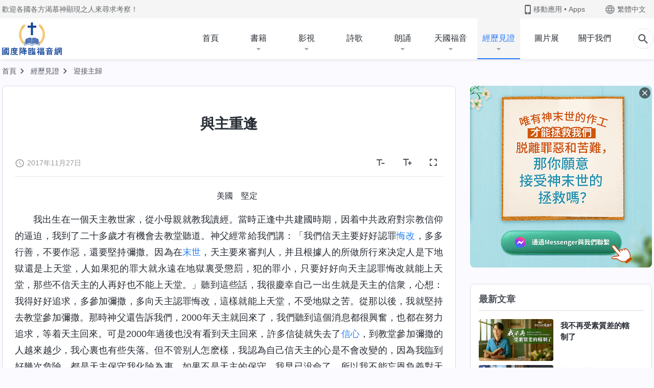

--- FILE ---
content_type: text/html; charset=UTF-8
request_url: https://tr.kingdomsalvation.org/experiences/welcoming-the-lords-return-026.html
body_size: 29358
content:
<!DOCTYPE html>
<html dir="ltr" lang="zh-TW" prefix="og: https://ogp.me/ns#">
<head>
    
    <meta charset="UTF-8">
    <meta name="viewport" content="width=device-width, initial-scale=1.0, maximum-scale=1.0, user-scalable=no">
    <meta name="google-site-verification" content="kJ7uzd_uceFFUEpMPkHTNI93s-f0MkS-xLFvf04cOkg"/>
    <link rel="profile" href="https://gmpg.org/xfn/11">
        <link rel="alternate" href="https://tr.kingdomsalvation.org" hreflang="zh-tw" title="國度降臨福音網"/>
        <link rel="alternate" href="https://www.kingdomsalvation.org" hreflang="zh-cn" title="国度降临福音网"/>
        <link rel="alternate" href="https://ar.kingdomsalvation.org" hreflang="ar" title="بشارة جيل الملكوت"/>
        <link rel="alternate" href="https://www.kingdomsalvation.org/de/" hreflang="de" title="EVANGELIUM DES HERABKOMMENS DES KÖNIGREICHS"/>
        <link rel="alternate" href="https://el.kingdomsalvation.org" hreflang="el" title="ΕΥΑΓΓΕΛΙΟ ΤΟΥ ΕΡΧΟΜΟΥ ΤΗΣ ΒΑΣΙΛΕΙΑΣ"/>
        <link rel="alternate" href="https://www.holyspiritspeaks.org" hreflang="en" title="GOSPEL OF THE DESCENT OF THE KINGDOM"/>
        <link rel="alternate" href="https://www.kingdomsalvation.org/es/" hreflang="es" title="Evangelio del Descenso del Reino"/>
        <link rel="alternate" href="https://www.kingdomsalvation.org/fr/" hreflang="fr" title="L'ÉVANGILE DE LA DESCENTE DU RÈGNE"/>
        <link rel="alternate" href="https://he.kingdomsalvation.org" hreflang="he" title="בשורת ירידת המלכות"/>
        <link rel="alternate" href="https://hi.kingdomsalvation.org" hreflang="hi" title="राज्य के अवरोहण का सुसमाचार"/>
        <link rel="alternate" href="https://id.kingdomsalvation.org" hreflang="id" title="Kilat dari Timur"/>
        <link rel="alternate" href="https://www.kingdomsalvation.org/it/" hreflang="it" title="VANGELO DELLA DISCESA DEL REGNO"/>
        <link rel="alternate" href="https://jp.kingdomsalvation.org" hreflang="ja" title="神の国降臨の福音"/>
        <link rel="alternate" href="https://km.kingdomsalvation.org" hreflang="km" title="ដំណឹងល្អអំពីការចុះមកនៃនគរព្រះ"/>
        <link rel="alternate" href="https://kr.kingdomsalvation.org" hreflang="kr" title="하나님 나라 강림 복음사이트"/>
        <link rel="alternate" href="https://lo.kingdomsalvation.org" hreflang="lo" title="ພຣະກິດຕິຄຸນແຫ່ງການລົງມາຂອງອານາຈັກ"/>
        <link rel="alternate" href="https://mn.kingdomsalvation.org" hreflang="mn" title="Хаанчлалын Ирэлтийн Сайн Мэдээ"/>
        <link rel="alternate" href="https://my.kingdomsalvation.org" hreflang="my" title="နိုင်ငံတော်သက်ဆင်းကြွရောက်ခြင်း၏ ဧဝံဂေလိတရားတော်"/>
        <link rel="alternate" href="https://ne.kingdomsalvation.org" hreflang="ne" title="राज्य अवरोहणको सुसमाचार"/>
        <link rel="alternate" href="https://nl.kingdomsalvation.org" hreflang="nl" title="EVANGELIE VAN DE KOMST VAN HET KONINKRIJK"/>
        <link rel="alternate" href="https://pl.kingdomsalvation.org" hreflang="pl" title="EWANGELIA O ZSTĄPIENIU KRÓLESTWA"/>
        <link rel="alternate" href="https://pt.kingdomsalvation.org" hreflang="pt" title="EVANGELHO DA DESCIDA DO REINO"/>
        <link rel="alternate" href="https://ro.kingdomsalvation.org" hreflang="ro" title="EVANGHELIA POGORÂRII ÎMPĂRĂȚEI"/>
        <link rel="alternate" href="https://www.kingdomsalvation.org/ru/" hreflang="ru" title="ЕВАНГЕЛИЕ СОШЕСТВИЯ ЦАРСТВА"/>
        <link rel="alternate" href="https://sv.kingdomsalvation.org" hreflang="sv" title="EVANGELIET OM RIKETS NEDSTIGANDE"/>
        <link rel="alternate" href="https://sw.kingdomsalvation.org" hreflang="sw" title="INJILI YA KUSHUKA KWA UFALME"/>
        <link rel="alternate" href="https://tl.kingdomsalvation.org" hreflang="tl" title="EBANGHELYO NG PAGBABA NG KAHARIAN"/>
        <link rel="alternate" href="https://th.kingdomsalvation.org" hreflang="th" title="ข่าวประเสริฐแห่งการเคลื่อนลงสถิตของราชอาณาจักร"/>
        <link rel="alternate" href="https://vi.kingdomsalvation.org" hreflang="vi" title="PHÚC ÂM VỀ SỰ HIỆN XUỐNG CỦA VƯƠNG QUỐC"/>
        <link rel="alternate" href="https://zu.kingdomsalvation.org" hreflang="zu" title="IVANGELI LOKUFIKA KOMBUSO"/>
        <meta http-equiv="x-dns-prefetch-control" content="on">
    <link rel="preconnect" href="//i.ytimg.com" crossorigin>
    <link rel="preconnect" href="//www.googletagmanager.com" crossorigin>
    <link rel="preconnect" href="//static.kingdomsalvation.org" crossorigin>
    <link rel="dns-prefetch" href="//i.ytimg.com">
    <link rel="dns-prefetch" href="//www.googletagmanager.com">
    <link rel="dns-prefetch" href="//static.kingdomsalvation.org">
    <link rel="apple-touch-icon" sizes="180x180" href="https://static.kingdomsalvation.org/cdn/images/website-icon/gospel/apple-touch-icon.png">
    <link rel="icon" type="image/png" sizes="32x32" href="https://static.kingdomsalvation.org/cdn/images/website-icon/gospel/favicon-32x32.png">
    <link rel="icon" type="image/png" sizes="16x16" href="https://static.kingdomsalvation.org/cdn/images/website-icon/gospel/favicon-16x16.png">
    
		<!-- All in One SEO 4.6.2 - aioseo.com -->
		<title>與主重逢 | 國度降臨福音網</title>
		<meta name="description" content="美國 堅定 我出生在一個天主教世家，從小母親就教我讀經。當時正逢中共建國時期，因着中共政府對宗教信仰的逼迫，我" />
		<meta name="robots" content="max-image-preview:large" />
		<link rel="canonical" href="https://tr.kingdomsalvation.org/experiences/welcoming-the-lords-return-026.html" />
		<meta name="generator" content="All in One SEO (AIOSEO) 4.6.2" />
		<meta property="og:locale" content="zh_TW" />
		<meta property="og:site_name" content="國度降臨福音網" />
		<meta property="og:type" content="article" />
		<meta property="og:title" content="與主重逢 | 國度降臨福音網" />
		<meta property="og:description" content="美國 堅定 我出生在一個天主教世家，從小母親就教我讀經。當時正逢中共建國時期，因着中共政府對宗教信仰的逼迫，我" />
		<meta property="og:url" content="https://tr.kingdomsalvation.org/experiences/welcoming-the-lords-return-026.html" />
		<meta property="og:image" content="https://tr.kingdomsalvation.org/wp-content/uploads/与主重逢-615-1.jpg?v=250530" />
		<meta property="og:image:secure_url" content="https://tr.kingdomsalvation.org/wp-content/uploads/与主重逢-615-1.jpg?v=250530" />
		<meta property="article:publisher" content="https://www.facebook.com/tr.kingdomsalvation/" />
		<meta name="twitter:card" content="summary_large_image" />
		<meta name="twitter:site" content="@godfootsteps_tr" />
		<meta name="twitter:title" content="與主重逢 | 國度降臨福音網" />
		<meta name="twitter:description" content="美國 堅定 我出生在一個天主教世家，從小母親就教我讀經。當時正逢中共建國時期，因着中共政府對宗教信仰的逼迫，我" />
		<meta name="twitter:image" content="https://tr.kingdomsalvation.org/wp-content/uploads/与主重逢-615-1.jpg" />
		<script type="application/ld+json" class="aioseo-schema">
			{"@context":"https:\/\/schema.org","@graph":[{"@type":"BreadcrumbList","@id":"https:\/\/tr.kingdomsalvation.org\/experiences\/welcoming-the-lords-return-026.html#breadcrumblist","itemListElement":[{"@type":"ListItem","@id":"https:\/\/tr.kingdomsalvation.org\/#listItem","position":1,"name":"Home","item":"https:\/\/tr.kingdomsalvation.org\/","nextItem":"https:\/\/tr.kingdomsalvation.org\/experiences\/welcoming-the-lords-return-026.html#listItem"},{"@type":"ListItem","@id":"https:\/\/tr.kingdomsalvation.org\/experiences\/welcoming-the-lords-return-026.html#listItem","position":2,"name":"\u8207\u4e3b\u91cd\u9022","previousItem":"https:\/\/tr.kingdomsalvation.org\/#listItem"}]},{"@type":"Organization","@id":"https:\/\/tr.kingdomsalvation.org\/#organization","name":"\u570b\u5ea6\u964d\u81e8\u798f\u97f3\u7db2","url":"https:\/\/tr.kingdomsalvation.org\/","sameAs":["https:\/\/www.instagram.com\/thechurchofalmightygod_tr\/","https:\/\/www.youtube.com\/user\/godfootsteps"]},{"@type":"WebPage","@id":"https:\/\/tr.kingdomsalvation.org\/experiences\/welcoming-the-lords-return-026.html#webpage","url":"https:\/\/tr.kingdomsalvation.org\/experiences\/welcoming-the-lords-return-026.html","name":"\u8207\u4e3b\u91cd\u9022 | \u570b\u5ea6\u964d\u81e8\u798f\u97f3\u7db2","description":"\u7f8e\u570b \u5805\u5b9a \u6211\u51fa\u751f\u5728\u4e00\u500b\u5929\u4e3b\u6559\u4e16\u5bb6\uff0c\u5f9e\u5c0f\u6bcd\u89aa\u5c31\u6559\u6211\u8b80\u7d93\u3002\u7576\u6642\u6b63\u9022\u4e2d\u5171\u5efa\u570b\u6642\u671f\uff0c\u56e0\u7740\u4e2d\u5171\u653f\u5e9c\u5c0d\u5b97\u6559\u4fe1\u4ef0\u7684\u903c\u8feb\uff0c\u6211","inLanguage":"zh-TW","isPartOf":{"@id":"https:\/\/tr.kingdomsalvation.org\/#website"},"breadcrumb":{"@id":"https:\/\/tr.kingdomsalvation.org\/experiences\/welcoming-the-lords-return-026.html#breadcrumblist"},"image":{"@type":"ImageObject","url":"https:\/\/tr.kingdomsalvation.org\/wp-content\/uploads\/\u4e0e\u4e3b\u91cd\u9022-615-1.jpg","@id":"https:\/\/tr.kingdomsalvation.org\/experiences\/welcoming-the-lords-return-026.html\/#mainImage","width":615,"height":346,"caption":"\u798f\u97f3,\u6559\u4f1a,\u805a\u4f1a,\u57fa\u7763\u5f92"},"primaryImageOfPage":{"@id":"https:\/\/tr.kingdomsalvation.org\/experiences\/welcoming-the-lords-return-026.html#mainImage"},"datePublished":"2017-11-27T07:04:48+08:00","dateModified":"2024-06-08T14:27:46+08:00"},{"@type":"WebSite","@id":"https:\/\/tr.kingdomsalvation.org\/#website","url":"https:\/\/tr.kingdomsalvation.org\/","name":"\u570b\u5ea6\u964d\u81e8\u798f\u97f3\u7db2","inLanguage":"zh-TW","publisher":{"@id":"https:\/\/tr.kingdomsalvation.org\/#organization"}}]}
		</script>
		<!-- All in One SEO -->

<style id='jetpack-sharing-buttons-style-inline-css' type='text/css'>
.jetpack-sharing-buttons__services-list{display:flex;flex-direction:row;flex-wrap:wrap;gap:0;list-style-type:none;margin:5px;padding:0}.jetpack-sharing-buttons__services-list.has-small-icon-size{font-size:12px}.jetpack-sharing-buttons__services-list.has-normal-icon-size{font-size:16px}.jetpack-sharing-buttons__services-list.has-large-icon-size{font-size:24px}.jetpack-sharing-buttons__services-list.has-huge-icon-size{font-size:36px}@media print{.jetpack-sharing-buttons__services-list{display:none!important}}ul.jetpack-sharing-buttons__services-list.has-background{padding:1.25em 2.375em}
</style>
<style id='classic-theme-styles-inline-css' type='text/css'>
/*! This file is auto-generated */
.wp-block-button__link{color:#fff;background-color:#32373c;border-radius:9999px;box-shadow:none;text-decoration:none;padding:calc(.667em + 2px) calc(1.333em + 2px);font-size:1.125em}.wp-block-file__button{background:#32373c;color:#fff;text-decoration:none}
</style>
<style id='global-styles-inline-css' type='text/css'>
body{--wp--preset--color--black: #000000;--wp--preset--color--cyan-bluish-gray: #abb8c3;--wp--preset--color--white: #ffffff;--wp--preset--color--pale-pink: #f78da7;--wp--preset--color--vivid-red: #cf2e2e;--wp--preset--color--luminous-vivid-orange: #ff6900;--wp--preset--color--luminous-vivid-amber: #fcb900;--wp--preset--color--light-green-cyan: #7bdcb5;--wp--preset--color--vivid-green-cyan: #00d084;--wp--preset--color--pale-cyan-blue: #8ed1fc;--wp--preset--color--vivid-cyan-blue: #0693e3;--wp--preset--color--vivid-purple: #9b51e0;--wp--preset--gradient--vivid-cyan-blue-to-vivid-purple: linear-gradient(135deg,rgba(6,147,227,1) 0%,rgb(155,81,224) 100%);--wp--preset--gradient--light-green-cyan-to-vivid-green-cyan: linear-gradient(135deg,rgb(122,220,180) 0%,rgb(0,208,130) 100%);--wp--preset--gradient--luminous-vivid-amber-to-luminous-vivid-orange: linear-gradient(135deg,rgba(252,185,0,1) 0%,rgba(255,105,0,1) 100%);--wp--preset--gradient--luminous-vivid-orange-to-vivid-red: linear-gradient(135deg,rgba(255,105,0,1) 0%,rgb(207,46,46) 100%);--wp--preset--gradient--very-light-gray-to-cyan-bluish-gray: linear-gradient(135deg,rgb(238,238,238) 0%,rgb(169,184,195) 100%);--wp--preset--gradient--cool-to-warm-spectrum: linear-gradient(135deg,rgb(74,234,220) 0%,rgb(151,120,209) 20%,rgb(207,42,186) 40%,rgb(238,44,130) 60%,rgb(251,105,98) 80%,rgb(254,248,76) 100%);--wp--preset--gradient--blush-light-purple: linear-gradient(135deg,rgb(255,206,236) 0%,rgb(152,150,240) 100%);--wp--preset--gradient--blush-bordeaux: linear-gradient(135deg,rgb(254,205,165) 0%,rgb(254,45,45) 50%,rgb(107,0,62) 100%);--wp--preset--gradient--luminous-dusk: linear-gradient(135deg,rgb(255,203,112) 0%,rgb(199,81,192) 50%,rgb(65,88,208) 100%);--wp--preset--gradient--pale-ocean: linear-gradient(135deg,rgb(255,245,203) 0%,rgb(182,227,212) 50%,rgb(51,167,181) 100%);--wp--preset--gradient--electric-grass: linear-gradient(135deg,rgb(202,248,128) 0%,rgb(113,206,126) 100%);--wp--preset--gradient--midnight: linear-gradient(135deg,rgb(2,3,129) 0%,rgb(40,116,252) 100%);--wp--preset--font-size--small: 13px;--wp--preset--font-size--medium: 20px;--wp--preset--font-size--large: 36px;--wp--preset--font-size--x-large: 42px;--wp--preset--spacing--20: 0.44rem;--wp--preset--spacing--30: 0.67rem;--wp--preset--spacing--40: 1rem;--wp--preset--spacing--50: 1.5rem;--wp--preset--spacing--60: 2.25rem;--wp--preset--spacing--70: 3.38rem;--wp--preset--spacing--80: 5.06rem;--wp--preset--shadow--natural: 6px 6px 9px rgba(0, 0, 0, 0.2);--wp--preset--shadow--deep: 12px 12px 50px rgba(0, 0, 0, 0.4);--wp--preset--shadow--sharp: 6px 6px 0px rgba(0, 0, 0, 0.2);--wp--preset--shadow--outlined: 6px 6px 0px -3px rgba(255, 255, 255, 1), 6px 6px rgba(0, 0, 0, 1);--wp--preset--shadow--crisp: 6px 6px 0px rgba(0, 0, 0, 1);}:where(.is-layout-flex){gap: 0.5em;}:where(.is-layout-grid){gap: 0.5em;}body .is-layout-flow > .alignleft{float: left;margin-inline-start: 0;margin-inline-end: 2em;}body .is-layout-flow > .alignright{float: right;margin-inline-start: 2em;margin-inline-end: 0;}body .is-layout-flow > .aligncenter{margin-left: auto !important;margin-right: auto !important;}body .is-layout-constrained > .alignleft{float: left;margin-inline-start: 0;margin-inline-end: 2em;}body .is-layout-constrained > .alignright{float: right;margin-inline-start: 2em;margin-inline-end: 0;}body .is-layout-constrained > .aligncenter{margin-left: auto !important;margin-right: auto !important;}body .is-layout-constrained > :where(:not(.alignleft):not(.alignright):not(.alignfull)){max-width: var(--wp--style--global--content-size);margin-left: auto !important;margin-right: auto !important;}body .is-layout-constrained > .alignwide{max-width: var(--wp--style--global--wide-size);}body .is-layout-flex{display: flex;}body .is-layout-flex{flex-wrap: wrap;align-items: center;}body .is-layout-flex > *{margin: 0;}body .is-layout-grid{display: grid;}body .is-layout-grid > *{margin: 0;}:where(.wp-block-columns.is-layout-flex){gap: 2em;}:where(.wp-block-columns.is-layout-grid){gap: 2em;}:where(.wp-block-post-template.is-layout-flex){gap: 1.25em;}:where(.wp-block-post-template.is-layout-grid){gap: 1.25em;}.has-black-color{color: var(--wp--preset--color--black) !important;}.has-cyan-bluish-gray-color{color: var(--wp--preset--color--cyan-bluish-gray) !important;}.has-white-color{color: var(--wp--preset--color--white) !important;}.has-pale-pink-color{color: var(--wp--preset--color--pale-pink) !important;}.has-vivid-red-color{color: var(--wp--preset--color--vivid-red) !important;}.has-luminous-vivid-orange-color{color: var(--wp--preset--color--luminous-vivid-orange) !important;}.has-luminous-vivid-amber-color{color: var(--wp--preset--color--luminous-vivid-amber) !important;}.has-light-green-cyan-color{color: var(--wp--preset--color--light-green-cyan) !important;}.has-vivid-green-cyan-color{color: var(--wp--preset--color--vivid-green-cyan) !important;}.has-pale-cyan-blue-color{color: var(--wp--preset--color--pale-cyan-blue) !important;}.has-vivid-cyan-blue-color{color: var(--wp--preset--color--vivid-cyan-blue) !important;}.has-vivid-purple-color{color: var(--wp--preset--color--vivid-purple) !important;}.has-black-background-color{background-color: var(--wp--preset--color--black) !important;}.has-cyan-bluish-gray-background-color{background-color: var(--wp--preset--color--cyan-bluish-gray) !important;}.has-white-background-color{background-color: var(--wp--preset--color--white) !important;}.has-pale-pink-background-color{background-color: var(--wp--preset--color--pale-pink) !important;}.has-vivid-red-background-color{background-color: var(--wp--preset--color--vivid-red) !important;}.has-luminous-vivid-orange-background-color{background-color: var(--wp--preset--color--luminous-vivid-orange) !important;}.has-luminous-vivid-amber-background-color{background-color: var(--wp--preset--color--luminous-vivid-amber) !important;}.has-light-green-cyan-background-color{background-color: var(--wp--preset--color--light-green-cyan) !important;}.has-vivid-green-cyan-background-color{background-color: var(--wp--preset--color--vivid-green-cyan) !important;}.has-pale-cyan-blue-background-color{background-color: var(--wp--preset--color--pale-cyan-blue) !important;}.has-vivid-cyan-blue-background-color{background-color: var(--wp--preset--color--vivid-cyan-blue) !important;}.has-vivid-purple-background-color{background-color: var(--wp--preset--color--vivid-purple) !important;}.has-black-border-color{border-color: var(--wp--preset--color--black) !important;}.has-cyan-bluish-gray-border-color{border-color: var(--wp--preset--color--cyan-bluish-gray) !important;}.has-white-border-color{border-color: var(--wp--preset--color--white) !important;}.has-pale-pink-border-color{border-color: var(--wp--preset--color--pale-pink) !important;}.has-vivid-red-border-color{border-color: var(--wp--preset--color--vivid-red) !important;}.has-luminous-vivid-orange-border-color{border-color: var(--wp--preset--color--luminous-vivid-orange) !important;}.has-luminous-vivid-amber-border-color{border-color: var(--wp--preset--color--luminous-vivid-amber) !important;}.has-light-green-cyan-border-color{border-color: var(--wp--preset--color--light-green-cyan) !important;}.has-vivid-green-cyan-border-color{border-color: var(--wp--preset--color--vivid-green-cyan) !important;}.has-pale-cyan-blue-border-color{border-color: var(--wp--preset--color--pale-cyan-blue) !important;}.has-vivid-cyan-blue-border-color{border-color: var(--wp--preset--color--vivid-cyan-blue) !important;}.has-vivid-purple-border-color{border-color: var(--wp--preset--color--vivid-purple) !important;}.has-vivid-cyan-blue-to-vivid-purple-gradient-background{background: var(--wp--preset--gradient--vivid-cyan-blue-to-vivid-purple) !important;}.has-light-green-cyan-to-vivid-green-cyan-gradient-background{background: var(--wp--preset--gradient--light-green-cyan-to-vivid-green-cyan) !important;}.has-luminous-vivid-amber-to-luminous-vivid-orange-gradient-background{background: var(--wp--preset--gradient--luminous-vivid-amber-to-luminous-vivid-orange) !important;}.has-luminous-vivid-orange-to-vivid-red-gradient-background{background: var(--wp--preset--gradient--luminous-vivid-orange-to-vivid-red) !important;}.has-very-light-gray-to-cyan-bluish-gray-gradient-background{background: var(--wp--preset--gradient--very-light-gray-to-cyan-bluish-gray) !important;}.has-cool-to-warm-spectrum-gradient-background{background: var(--wp--preset--gradient--cool-to-warm-spectrum) !important;}.has-blush-light-purple-gradient-background{background: var(--wp--preset--gradient--blush-light-purple) !important;}.has-blush-bordeaux-gradient-background{background: var(--wp--preset--gradient--blush-bordeaux) !important;}.has-luminous-dusk-gradient-background{background: var(--wp--preset--gradient--luminous-dusk) !important;}.has-pale-ocean-gradient-background{background: var(--wp--preset--gradient--pale-ocean) !important;}.has-electric-grass-gradient-background{background: var(--wp--preset--gradient--electric-grass) !important;}.has-midnight-gradient-background{background: var(--wp--preset--gradient--midnight) !important;}.has-small-font-size{font-size: var(--wp--preset--font-size--small) !important;}.has-medium-font-size{font-size: var(--wp--preset--font-size--medium) !important;}.has-large-font-size{font-size: var(--wp--preset--font-size--large) !important;}.has-x-large-font-size{font-size: var(--wp--preset--font-size--x-large) !important;}
.wp-block-navigation a:where(:not(.wp-element-button)){color: inherit;}
:where(.wp-block-post-template.is-layout-flex){gap: 1.25em;}:where(.wp-block-post-template.is-layout-grid){gap: 1.25em;}
:where(.wp-block-columns.is-layout-flex){gap: 2em;}:where(.wp-block-columns.is-layout-grid){gap: 2em;}
.wp-block-pullquote{font-size: 1.5em;line-height: 1.6;}
</style>

<!-- <meta name="GmediaGallery" version="1.22.0/1.8.0" license="" /> -->
<script type="application/ld+json">
        [{
            "@context": "http://schema.org",
            "@type": "WebSite",
            "name": "國度降臨福音網",
            "url": "https://tr.kingdomsalvation.org"
        }]
        </script>
<script>
        window.$g2_config = {
            site_lang:"zh_TW",
            site_type:"gospel",
            is_cn:true,
            is_latin:false,
            is_rtl:false,
            media_url:"https://static.kingdomsalvation.org",
            s_footnotes:"脚注",
            template_name:"page-gospel-reader",
            videoPlatform:"YouTube",
            facebook_user_name:"kingdomsalvation.org",
            host_name:"https://tr.kingdomsalvation.org",
            comments_platform:"jetpack",
        }
        </script>
  <script type="text/javascript">
    function getBrowserInfo() {
      var Sys = {};
      var ua = navigator.userAgent.toLowerCase();
      var re = /(rv:|msie|edge|firefox|chrome|opera|version).*?([\d.]+)/;
      var m = ua.match(re);
      Sys.browser = m[1].replace(/version/, "'safari");
      Sys.ver = m[2];
      return Sys;
    }

    function versionInfo() {
      document.documentElement.setAttribute('versionOld', 'true');
      document.write('<style type="text/css" id="BrowVer">html[versionOld]{display:none;}</style>');
    }
    var sys = getBrowserInfo();
    switch (sys.browser) {
      case 'chrome':
        parseInt(sys.ver) <= 60 && versionInfo();
        break;
      case 'firefox':
        parseInt(sys.ver) <= 50 && versionInfo();
        break;
      case 'safari':
        parseInt(sys.ver) <= 10 && versionInfo();
        break;
        //  IE
      case 'rv':
      case 'msie':
        parseInt(sys.ver) <= 10 && versionInfo();
        break;
      case 'opera':
        parseInt(sys.ver) <= 10 && versionInfo();
        break;
      default:
        ''
        break;
    }
  </script>
        <link rel="stylesheet" type="text/css" href="https://static.kingdomsalvation.org/cdn/v3/gospel/framework/css/framework.min.css?v=250530">
        <link rel="stylesheet" type="text/css" href="https://static.kingdomsalvation.org/cdn/v3/common/header/header-gospel.min.css?v=250530">
                <link rel="stylesheet" type="text/css" href="https://static.kingdomsalvation.org/cdn/v3/common/footer/footer.min.css?v=250530" media="print" onload="this.media='all'">
                <link rel="stylesheet" href="https://static.kingdomsalvation.org/cdn/v3/common/call-action-guild/call-action-guild.min.css?v=250530" media="print" onload="this.media='all'">
<link rel="stylesheet" type="text/css" href="https://static.kingdomsalvation.org/cdn/v3/common/page-testimonies-reader/page-testimonies-reader.min.css?v=250530">
<script type="text/javascript">
/* <![CDATA[ */
var gospelAjax = {"ajaxurl":"https:\/\/tr.kingdomsalvation.org\/wp-admin\/admin-ajax.php","security":"c4aadd64c2"};
/* ]]> */
</script>
    <style>@font-face{font-family:icomoon;src:url('https://static.kingdomsalvation.org/cdn/v3/sources/fonts/gospel/fonts/icomoon.woff?v=250530') format('woff');font-weight: normal;font-style:normal;font-display:swap}[class*=" icon-"],[class^=icon-]{font-family:icomoon!important;speak:never;font-style:normal;font-weight:400;font-variant:normal;text-transform:none;line-height:1;-webkit-font-smoothing:antialiased;-moz-osx-font-smoothing:grayscale}.icon-videos-list:before{content:"\e944";color:#fff;}.icon-widgets:before{content:"\e941";color:#666}.icon-filter-list:before{content:"\e942"}.icon-content-copy:before{content:"\e943";color:#666}.icon-filter:before{content:"\e940";color:#51555c}.icon-tag:before{content:"\e93c"}.icon-questions:before{content:"\e93b";color:#2b79ff}.icon-play-arrow-outline:before{content:"\e900"}.icon-arrow-back:before{content:"\e901"}.icon-arrow-drop-down:before{content:"\e905"}.icon-cached:before{content:"\e907"}.icon-call:before{content:"\e90a"}.icon-cancel:before{content:"\e90b"}.icon-close:before{content:"\e90d"}.icon-cloud-download:before{content:"\e911"}.icon-expand-less:before{content:"\e914"}.icon-expand-more:before{content:"\e915"}.icon-font-setting:before{content:"\e916"}.icon-format-list-bulleted:before{content:"\e917"}.icon-fullscreen:before{content:"\e918"}.icon-fullscreen-exit:before{content:"\e919"}.icon-headset:before{content:"\e91a"}.icon-high-quality:before{content:"\e91b"}.icon-history:before{content:"\e91c"}.icon-language:before{content:"\e91d"}.icon-list-download:before{content:"\e91e"}.icon-mail-outline:before{content:"\e91f"}.icon-menu:before{content:"\e920"}.icon-more-vert:before{content:"\e921"}.icon-navigate-before:before{content:"\e922"}.icon-navigate-next:before{content:"\e923"}.icon-palette:before{content:"\e924"}.icon-pause-circle-outline:before{content:"\e925"}.icon-phone-iphone:before{content:"\e926"}.icon-play-arrow-filled:before{content:"\e927"}.icon-play-circle-outline:before{content:"\e928"}.icon-playlist-add:before{content:"\e929"}.icon-playlist-play:before{content:"\e92a"}.icon-repeat:before{content:"\e92b"}.icon-repeat-one:before{content:"\e92c"}.icon-search:before{content:"\e92d"}.icon-send:before{content:"\e92e"}.icon-shuffle:before{content:"\e92f"}.icon-skip-next:before{content:"\e930"}.icon-skip-previous:before{content:"\e931"}.icon-tune:before{content:"\e932"}.icon-videocam:before{content:"\e933"}.icon-view-list:before{content:"\e934"}.icon-view-module:before{content:"\e936"}.icon-volume-mute:before{content:"\e937"}.icon-volume-off:before{content:"\e938"}.icon-volume-up:before{content:"\e939"}.icon-chatonline .path1:before{content:"\e93d";color:#8ad686}.icon-chatonline .path2:before{content:"\e93e";margin-left:-1.23046875em;color:#fff}.icon-chatonline .path3:before{content:"\e93f";margin-left:-1.23046875em;color:#4db748}.icon-chat-icon .path1:before{content:"\e903";color:none;opacity:.85}.icon-chat-icon .path2:before{content:"\e904";margin-left:-1em;color:#000;opacity:.85}.icon-chat-icon .path3:before{content:"\e906";margin-left:-1em;color:#fff;opacity:.85}.icon-lrc:before{content:"\e902"}.icon-communication-list:before{content:"\e908"}.icon-font-add:before{content:"\e909"}.icon-font-cut:before{content:"\e90c"}.icon-share:before{content:"\e90e"}.icon-text-rotate-vertical:before{content:"\e90f"}.icon-movie:before{content:"\e910"}.icon-line-movie:before{content:"\e912"}.icon-audio:before{content:"\e913"}.icon-books:before{content:"\e935"}.icon-list:before{content:"\e93a"}</style>
    <style id="customCss"></style>
    <!-- Google Tag Manager -->
    <script>
        (function(w,d,s,l,i){
            w[l]=w[l]||[];
            w[l].push({'gtm.start':new Date().getTime(),event:'gtm.js'});
            var f=d.getElementsByTagName(s)[0],j=d.createElement(s),dl=l != 'dataLayer'?'&l='+l:'';
            j.async=true;j.src='https://www.googletagmanager.com/gtm.js?id='+i+dl;
            f.parentNode.insertBefore(j, f);
        })
        (window, document, 'script', 'dataLayer', 'GTM-P5C3B3B');
    </script>
    <!-- End Google Tag Manager -->
</head>

<body class=" experiences-template-default single single-experiences postid-40161" site_type="gospel" template_name="page-gospel-reader">
<!-- Google Tag Manager (noscript) -->
<noscript>
    <iframe src="https://www.googletagmanager.com/ns.html?id=GTM-P5C3B3B" height="0" width="0" style="display:none;visibility:hidden"></iframe>
</noscript>
<!-- End Google Tag Manager (noscript) -->
<div class="head-commercial-wrap d-xl-none" data-showType="image_gif" data-fixed="true" data-loop="yes" widgetId="commercial_whole_device_top">
    <a class="recom-item messenger-payload"  href="https://m.me/kingdomsalvation.org?ref=website" data-android="" data-ios=""
        data-tab-img="https://www.godfootsteps.org/wp-content/uploads/2023/08/唯有神末世的作工才能拯救我们脱离罪恶和苦难-TAB-1536×190.gif" data-mb-img="https://www.godfootsteps.org/wp-content/uploads/2023/08/唯有神末世的作工才能拯救我们脱离罪恶和苦难-MB-750×150.gif" data-adname="神的拯救"
        data-title="神的拯救" tabIndex="0" linkType="page_link" target="_blank" data-ref="TOP-AD"></a>
</div><header id="header">
	<section id="header-wrapper">
		<div class="header-top d-none d-xl-block">
		  <div class="container">
		    <div class="content-box d-flex align-items-center justify-content-between">
		      <p>歡迎各國各方渴慕神顯現之人來尋求考察！</p>
		      <div class="pc-assist head-right d-flex">
		        <a href="javascript:;" class="mobile-app" id="apps-trigger-btn" target="_blank"><i
		            class="icon-phone-iphone"></i><span>移動應用 • Apps</span></a>
		        <button class="language"><i class="icon-language"></i>繁體中文</button>
		      </div>
		    </div>
		  </div>
		</div>

		<div id="navbar" class="header-content">
		  	<div class="container d-flex justify-content-between">
			    <button id="sidenav-btn" data-target="mobile-slide-out" class="d-xl-none btn btn-icon"><i class="icon-menu"></i>
			    </button>
			    <a href="https://tr.kingdomsalvation.org" class="logo" title="國度降臨福音網">
			      <img src="https://tr.kingdomsalvation.org/wp-content/uploads/LOGO-CN-T-1.svg" alt="國度降臨福音網" title="國度降臨福音網">
			      <h1>國度降臨福音網</h1>
			    </a>
		    	<div class="nav-box-navigation">
		    		<!-- navbar -->
					<ul id="nav-menu" class="menu"><li class="menu-item menu-item-type-post_type"><a href="https://tr.kingdomsalvation.org/">首頁</a></li>
<li class="menu-item menu-item-type-post_type menu-item-has-children"><a href="https://tr.kingdomsalvation.org/books.html">書籍</a><button class="btn icon-expand-more"></button>
<ul class="sub-menu">
	<li class="menu-item"><a href="/books/utterances-of-christ.html">末世基督的發表系列</a></li>
	<li class="menu-item"><a href="/books/gospel-books.html">福音書籍系列</a></li>
	<li class="menu-item"><a href="/books/books-on-life-entry.html">生命讀物系列</a></li>
	<li class="menu-item"><a href="/books/testimonies.html">經歷見證系列</a></li>
</ul>
</li>
<li class="menu-item menu-item-type-post_type menu-item-has-children"><a href="https://tr.kingdomsalvation.org/videos.html">影視</a><button class="btn icon-expand-more"></button>
<ul class="sub-menu">
	<li class="menu-item menu-item-has-children"><a href="#">全能神話語朗誦系列</a><button class="btn icon-expand-more"></button>
	<ul class="sub-menu">
		<li class="menu-item"><a href="/video-category/readings-of-Almighty-God-s-words.html">話・卷一《神的顯現與作工》朗誦系列</a></li>
		<li class="menu-item"><a href="/video-category/the-way-to-know-God.html">話・卷二《關于認識神》朗誦系列</a></li>
		<li class="menu-item"><a href="/video-category/records-of-talks-of-Christ-of-the-last-days.html">話・卷三《末世基督座談紀要》朗誦系列</a></li>
		<li class="menu-item"><a href="https://tr.kingdomsalvation.org/video-category/video-exposing-antichrists.html">話・卷四《揭示敵基督》朗誦系列</a></li>
		<li class="menu-item"><a href="/video-category/video-responsibilities-of-leaders-and-workers.html">話・卷五《帶領工人的職責》朗誦系列</a></li>
		<li class="menu-item"><a href="/video-category/video-on-the-pursuit-of-the-truth.html">話・卷六《關于追求真理》朗誦系列</a></li>
		<li class="menu-item"><a href="/video-category/video-on-the-pursuit-of-the-truth-2.html">話・卷七《關于追求真理》朗誦系列</a></li>
	</ul>
</li>
	<li class="menu-item"><a href="/video-category/essential-words-from-Almighty-God.html">全能神經典話語</a></li>
	<li class="menu-item"><a href="/video-category/daily-words-of-God.html">每日神話朗誦系列</a></li>
	<li class="menu-item"><a href="/video-category/gospel-movies.html">福音見證電影系列</a></li>
	<li class="menu-item"><a href="/video-category/persecution-experience-movies.html">宗教迫害電影系列</a></li>
	<li class="menu-item"><a href="/video-category/experience-testimonies.html">教會生活見證系列</a></li>
	<li class="menu-item"><a href="/video-category/life-experience-testimonies.html">生命經歷見證電影</a></li>
	<li class="menu-item"><a href="/video-category/sermons-seeking-true-faith.html">講道系列—信仰求真</a></li>
	<li class="menu-item"><a href="/video-category/kingdom-mv.html">詩歌MV系列</a></li>
	<li class="menu-item"><a href="/video-category/kingdom-songs-of-praise.html">舞蹈合唱視頻系列</a></li>
	<li class="menu-item"><a href="/video-category/choir.html">合唱團視頻系列</a></li>
	<li class="menu-item"><a href="/video-category/the-life-of-the-church-artistic-series.html">教會生活綜藝節目系列</a></li>
	<li class="menu-item"><a href="/video-category/hymn-collections.html">詩歌合輯</a></li>
	<li class="menu-item"><a href="/video-category/disclosure-of-the-true-facts.html">真相揭秘系列</a></li>
	<li class="menu-item"><a href="/video-category/the-collection-of-wonderful-film-clips.html">電影精彩片段系列</a></li>
	<li class="menu-item menu-item-has-children"><a href="/video-category/feature-pages.html">影視專題</a><button class="btn icon-expand-more"></button>
	<ul class="sub-menu">
		<li class="menu-item"><a href="/video-category/choir-pages.html">合唱專題</a></li>
		<li class="menu-item"><a href="/video-category/gospel-movie-pages.html">電影專題</a></li>
	</ul>
</li>
</ul>
</li>
<li class="menu-item menu-item-type-post_type"><a href="https://tr.kingdomsalvation.org/songs.html">詩歌</a></li>
<li class="menu-item menu-item-type-post_type menu-item-has-children"><a href="https://tr.kingdomsalvation.org/recital.html">朗誦</a><button class="btn icon-expand-more"></button>
<ul class="sub-menu">
	<li class="menu-item"><a href="/readings-knowing-God.html">每日神話-認識神系列</a></li>
	<li class="menu-item menu-item-has-children"><a href="/readings-a-christian-life.html">每日神話-基督徒的生活</a><button class="btn icon-expand-more"></button>
	<ul class="sub-menu">
		<li class="menu-item"><a href="/the-three-stages-of-work.html">三步作工系列</a></li>
		<li class="menu-item"><a href="/God-s-appearance-and-work.html">神顯現作工系列</a></li>
		<li class="menu-item"><a href="/judgment-in-the-last-days.html">末世審判系列</a></li>
		<li class="menu-item"><a href="/the-incarnation.html">道成肉身系列</a></li>
		<li class="menu-item"><a href="/knowing-God-s-work.html">認識神作工系列</a></li>
		<li class="menu-item"><a href="/God-s-disposition-and-what-He-has-and-is.html">神的性情與所有所是系列</a></li>
		<li class="menu-item"><a href="/mysteries-about-the-bible.html">聖經奥秘系列</a></li>
		<li class="menu-item"><a href="/exposing-religious-notions.html">揭示宗教觀念系列</a></li>
		<li class="menu-item"><a href="/exposing-mankind-s-corruption.html">揭示人類敗壞系列</a></li>
		<li class="menu-item"><a href="/entry-into-life.html">生命進入系列</a></li>
		<li class="menu-item"><a href="/destinations-and-outcomes.html">歸宿結局系列</a></li>
	</ul>
</li>
	<li class="menu-item menu-item-has-children"><a href="/readings-of-essential-words-from-Almighty-God.html">全能神經典話語朗誦</a><button class="btn icon-expand-more"></button>
	<ul class="sub-menu">
		<li class="menu-item"><a href="/readings-God-s-three-stages-of-work-for-saving-mankind.html">神拯救人類三步作工的話語</a></li>
		<li class="menu-item"><a href="/readings-God-s-work-of-judgment-in-the-last-days.html">神末世審判工作的話語</a></li>
		<li class="menu-item"><a href="/readings-God-s-appearance-and-work.html">見證神顯現作工的話語</a></li>
		<li class="menu-item"><a href="/readings-diclosing-the-mysteries-of-God-s-incarnation.html">揭示道成肉身奥秘的話語</a></li>
		<li class="menu-item"><a href="/readings-relationship-between-each-stage-of-God-s-work-and-God-s-name.html">神每步作工與神名關係的話語</a></li>
		<li class="menu-item"><a href="/readings-on-the-bible.html">關于《聖經》的説法的話語</a></li>
		<li class="menu-item"><a href="/readings-God-s-disposition-and-what-He-has-and-is.html">關于神的性情與所有所是的話語</a></li>
		<li class="menu-item"><a href="/readings-knowing-God-s-work.html">認識神作工的話語</a></li>
		<li class="menu-item"><a href="/readings-revealing-how-satan-corrupts-mankind.html">揭示神作工與人作工區别的話語</a></li>
		<li class="menu-item"><a href="/readings-entering-into-the-reality-of-truth.html">信神怎樣進入真理實際的話語</a></li>
		<li class="menu-item"><a href="/readings-on-knowing-God.html">關于認識神的話語</a></li>
		<li class="menu-item"><a href="/readings-constitution-administrative-decrees-and-commandments-of-age-of-kingdom.html">關于國度時代憲法、行政及誡命的話語</a></li>
		<li class="menu-item"><a href="/readings-God-s-requirements-exhortations-consolations-and-warnings.html">神對人的要求與勸勉、安慰、警戒的話語</a></li>
		<li class="menu-item"><a href="/readings-God-s-standards-for-defining-mans-outcome.html">神定規人結局的標準與各類人結局的話語</a></li>
		<li class="menu-item"><a href="/readings-beauty-of-kingdom-mankinds-destination-and-God-s-promises-and-blessings.html">預言國度美景、人類歸宿與神應許祝福的話語</a></li>
	</ul>
</li>
	<li class="menu-item menu-item-type-post_type"><a href="https://tr.kingdomsalvation.org/recital-god-word-selected-passages.html">話・卷一《神的顯現與作工》（選篇）</a></li>
	<li class="menu-item menu-item-type-post_type"><a href="https://tr.kingdomsalvation.org/readings-on-knowing-God-selections.html">話・卷二《關于認識神》（全篇）</a></li>
	<li class="menu-item menu-item-type-post_type"><a href="https://tr.kingdomsalvation.org/readings-records-of-talks-of-Christ-of-the-last-days.html">話・卷三《末世基督座談紀要》（全篇）</a></li>
	<li class="menu-item menu-item-type-post_type"><a href="https://tr.kingdomsalvation.org/audio-exposing-antichrists.html">話・卷四《揭示敵基督》（全篇）</a></li>
	<li class="menu-item menu-item-type-post_type"><a href="https://tr.kingdomsalvation.org/audio-responsibilities-of-leaders-and-workers.html">話・卷五《帶領工人的職責》（全篇）</a></li>
	<li class="menu-item menu-item-type-post_type"><a href="https://tr.kingdomsalvation.org/reading-on-the-pursuit-of-the-truth.html">話・卷六《關于追求真理》（全篇）</a></li>
	<li class="menu-item menu-item-type-post_type"><a href="https://tr.kingdomsalvation.org/reading-on-the-pursuit-of-the-truth-2.html">話・卷七《關于追求真理》（全篇）</a></li>
</ul>
</li>
<li class="menu-item menu-item-type-post_type menu-item-has-children"><a href="https://tr.kingdomsalvation.org/gospel.html">天國福音</a><button class="btn icon-expand-more"></button>
<ul class="sub-menu">
	<li class="menu-item menu-item-has-children"><a href="https://tr.kingdomsalvation.org/gospel-categories/gods-incarnation.html">二十項福音真理</a><button class="btn icon-expand-more"></button>
	<ul class="sub-menu">
		<li class="menu-item"><a href="https://tr.kingdomsalvation.org/gospel-categories/gods-incarnation.html">道成肉身</a></li>
		<li class="menu-item"><a href="https://tr.kingdomsalvation.org/gospel-categories/judgment-of-the-last-days.html">末世審判</a></li>
		<li class="menu-item"><a href="/gospel-categories/three-stages-of-gods-work.html">三步作工</a></li>
		<li class="menu-item"><a href="/gospel-categories/about-gods-name.html">更多福音真理</a></li>
	</ul>
</li>
	<li class="menu-item"><a href="https://tr.kingdomsalvation.org/gospel-categories/gospel-topics.html">福音專題系列</a></li>
	<li class="menu-item"><a href="https://tr.kingdomsalvation.org/gospel-categories/god-uses-words-to-create-all-things.html">關于認識神</a></li>
	<li class="menu-item"><a href="https://tr.kingdomsalvation.org/gospel-categories/sermon-articles.html">講道文章</a></li>
	<li class="menu-item"><a href="https://tr.kingdomsalvation.org/gospel-categories/gospel-qa.html">福音問答</a></li>
	<li class="menu-item menu-item-has-children"><a href="https://tr.kingdomsalvation.org/gospel-categories/brushing-away-the-fog-to-see-the-true-light.html">撥開迷霧見真光</a><button class="btn icon-expand-more"></button>
	<ul class="sub-menu">
		<li class="menu-item"><a href="https://tr.kingdomsalvation.org/gospel-categories/seeing-through-satans-schemes.html">識破撒但詭計</a></li>
		<li class="menu-item"><a href="/gospel-categories/break-rumor.html">直擊謡言</a></li>
	</ul>
</li>
</ul>
</li>
<li class="menu-item menu-item-type-post_type menu-item-has-children"><a href="https://tr.kingdomsalvation.org/experiences.html">經歷見證</a><button class="btn icon-expand-more"></button>
<ul class="sub-menu">
	<li class="menu-item menu-item-has-children"><a href="/experiences-categories/testimonies-of-life-experiences.html">生命經歷見證</a><button class="btn icon-expand-more"></button>
	<ul class="sub-menu">
		<li class="menu-item"><a href="/experiences-categories/resolving-arrogance-self-righteousness.html">解决狂妄自是</a></li>
		<li class="menu-item"><a href="/experiences-categories/resolving-selfishness-and-baseness.html">解决自私卑鄙</a></li>
		<li class="menu-item"><a href="/experiences-categories/resolving-perfunctoriness.html">解决應付糊弄</a></li>
		<li class="menu-item"><a href="/experiences-categories/resolving-deceit-and-trickery.html">解决詭詐欺騙</a></li>
		<li class="menu-item"><a href="/experiences-categories/resolving-pursuit-of-status.html">解决追求地位</a></li>
		<li class="menu-item"><a href="/experiences-categories/resolving-guardedness-and-misunderstanding.html">解决防備誤解</a></li>
		<li class="menu-item"><a href="/experiences-categories/resolving-hypocrisy-and-pretense.html">解决假冒偽裝</a></li>
		<li class="menu-item"><a href="/experiences-categories/resolving-intent-to-gain-blessings.html">解决得福存心</a></li>
		<li class="menu-item"><a href="/experiences-categories/resolving-traditional-notions.html">解决傳統觀念</a></li>
		<li class="menu-item"><a href="/experiences-categories/resolving-people-pleaser-mentality.html">解决老好人</a></li>
		<li class="menu-item"><a href="/experiences-categories/other-1.html">其他</a></li>
	</ul>
</li>
	<li class="menu-item"><a href="/experiences-categories/overcomers.html">經歷迫害的見證</a></li>
	<li class="menu-item menu-item-has-children"><a href="https://tr.kingdomsalvation.org/experiences-categories/testimonies-of-returning-to-god.html">歸向神的見證</a><button class="btn icon-expand-more"></button>
	<ul class="sub-menu">
		<li class="menu-item"><a href="/experiences-categories/welcoming-the-lords-return.html">迎接主歸</a></li>
		<li class="menu-item"><a href="/experiences-categories/spiritual-battles.html">屬靈争戰</a></li>
	</ul>
</li>
	<li class="menu-item menu-item-has-children"><a href="/experiences-categories/faith-guide.html">信仰指南</a><button class="btn icon-expand-more"></button>
	<ul class="sub-menu">
		<li class="menu-item"><a href="/experiences-categories/clearing-up-confusion.html">信仰解惑</a></li>
		<li class="menu-item"><a href="/experiences-categories/soul-awakenings.html">心靈感悟</a></li>
		<li class="menu-item"><a href="/experiences-categories/daily-devotionals.html">每日靈修</a></li>
	</ul>
</li>
	<li class="menu-item menu-item-has-children"><a href="/experiences-categories/soul-harbor.html">信仰與人生</a><button class="btn icon-expand-more"></button>
	<ul class="sub-menu">
		<li class="menu-item"><a href="/experiences-categories/family-marriage.html">婚姻家庭</a></li>
		<li class="menu-item"><a href="/experiences-categories/relating-to-children.html">對待子女</a></li>
		<li class="menu-item"><a href="/experiences-categories/relating-to-parents.html">對待父母</a></li>
		<li class="menu-item"><a href="/experiences-categories/career.html">職場工作</a></li>
		<li class="menu-item"><a href="/experiences-categories/other.html">其他</a></li>
	</ul>
</li>
</ul>
</li>
<li class="menu-item"><a href="https://tr.kingdomsalvation.org/special-topic/picture-exhibition/">圖片展</a></li>
<li class="menu-item menu-item-type-post_type"><a href="https://tr.kingdomsalvation.org/about-us.html">關于我們</a></li>
</ul>		    		<button class="s-btn nav-search-btn btn btn-icon"><i class="icon-search"></i><i class="icon-close"></i></button>
    			</div>
    			<div class="search-wrapper">
				    <div class="container">
				        <form action="https://tr.kingdomsalvation.org" method="get">
				          <div class="search-box">
				            <meta content="https://tr.kingdomsalvation.org/?s={s}">
				            <div class="search-input">
				              	<i class="icon-search"></i>
				              	<input type="search" class="sinput form-control" autocomplete="off" placeholder="搜索..." name="s">
				              	<button class="clear-btn d-none"><i class="icon-close"></i></button>
                        		<button class="category-btn"><span>分類</span><i class="icon-filter d-none d-md-block"></i><i class="icon-filter-list d-md-none"></i></button>
				            </div>
				            <button type="submit" class="search-btn btn d-none d-xl-flex">搜索</button>
				            <button class="mb-close-search-btn btn btn-icon d-xl-none"><i class="icon-close"></i></button>
				          </div>
				        </form>
				    </div>
			    </div>
    		</div>
    	</div>
	</section>
</header>
<div id="mobile-slide-out" class="sidenav">
    <div class="sidenav-wrapper">
        <div class="sidenav-head">
            <button class="btn btn-icon sidenav-close"><i class="icon-close"></i></button>
        </div>
        <div class="sidenav-content">
            <a href="javascript:;" id="mobile-sidenav-apps">移動應用 • Apps <i class="icon-expand-more"></i></a>
        </div>
    </div>
</div>
<div id="lang-wrapper" class="modal">
    <div class="modal-dialog">
        <div class="modal-box modal-content">
            <button class="focus sidenav-close"><i class="icon-navigate-before"></i>返回            </button>
            <div class="modal-header"><p>選擇語言</p>
                <button class="btn btn-icon modal-header-close"><i class="icon-close"></i></button>
            </div>
            <div class="modal-body-content">
                <div class="lang-content d-flex">
											                        <a class="active" href="https://tr.kingdomsalvation.org" title="國度降臨福音網" data-content="繁體中文">國度降臨福音網</a>
											                        <a  href="https://www.kingdomsalvation.org" title="国度降临福音网" data-content="简体中文">国度降临福音网</a>
											                        <a  href="https://ar.kingdomsalvation.org" title="بشارة جيل الملكوت" data-content="العربية">بشارة جيل الملكوت</a>
											                        <a  href="https://www.kingdomsalvation.org/de/" title="EVANGELIUM DES HERABKOMMENS DES KÖNIGREICHS" data-content="Deutsch">EVANGELIUM DES HERABKOMMENS DES KÖNIGREICHS</a>
											                        <a  href="https://el.kingdomsalvation.org" title="ΕΥΑΓΓΕΛΙΟ ΤΟΥ ΕΡΧΟΜΟΥ ΤΗΣ ΒΑΣΙΛΕΙΑΣ" data-content="Ελληνικά">ΕΥΑΓΓΕΛΙΟ ΤΟΥ ΕΡΧΟΜΟΥ ΤΗΣ ΒΑΣΙΛΕΙΑΣ</a>
											                        <a  href="https://www.holyspiritspeaks.org" title="GOSPEL OF THE DESCENT OF THE KINGDOM" data-content="English">GOSPEL OF THE DESCENT OF THE KINGDOM</a>
											                        <a  href="https://www.kingdomsalvation.org/es/" title="Evangelio del Descenso del Reino" data-content="Español">Evangelio del Descenso del Reino</a>
											                        <a  href="https://www.kingdomsalvation.org/fr/" title="L'ÉVANGILE DE LA DESCENTE DU RÈGNE" data-content="Français">L'ÉVANGILE DE LA DESCENTE DU RÈGNE</a>
											                        <a  href="https://he.kingdomsalvation.org" title="בשורת ירידת המלכות" data-content="עברית">בשורת ירידת המלכות</a>
											                        <a  href="https://hi.kingdomsalvation.org" title="राज्य के अवरोहण का सुसमाचार" data-content="हिन्दी">राज्य के अवरोहण का सुसमाचार</a>
											                        <a  href="https://id.kingdomsalvation.org" title="Kilat dari Timur" data-content="Indonesia">Kilat dari Timur</a>
											                        <a  href="https://www.kingdomsalvation.org/it/" title="VANGELO DELLA DISCESA DEL REGNO" data-content="Italiano">VANGELO DELLA DISCESA DEL REGNO</a>
											                        <a  href="https://jp.kingdomsalvation.org" title="神の国降臨の福音" data-content="日本語">神の国降臨の福音</a>
											                        <a  href="https://km.kingdomsalvation.org" title="ដំណឹងល្អអំពីការចុះមកនៃនគរព្រះ" data-content="ភាសាខ្មែរ">ដំណឹងល្អអំពីការចុះមកនៃនគរព្រះ</a>
											                        <a  href="https://kr.kingdomsalvation.org" title="하나님 나라 강림 복음사이트" data-content="한국어">하나님 나라 강림 복음사이트</a>
											                        <a  href="https://lo.kingdomsalvation.org" title="ພຣະກິດຕິຄຸນແຫ່ງການລົງມາຂອງອານາຈັກ" data-content="ລາວ">ພຣະກິດຕິຄຸນແຫ່ງການລົງມາຂອງອານາຈັກ</a>
											                        <a  href="https://mn.kingdomsalvation.org" title="Хаанчлалын Ирэлтийн Сайн Мэдээ" data-content="Монгол">Хаанчлалын Ирэлтийн Сайн Мэдээ</a>
											                        <a  href="https://my.kingdomsalvation.org" title="နိုင်ငံတော်သက်ဆင်းကြွရောက်ခြင်း၏ ဧဝံဂေလိတရားတော်" data-content="မြန်မာဘာသာ">နိုင်ငံတော်သက်ဆင်းကြွရောက်ခြင်း၏ ဧဝံဂေလိတရားတော်</a>
											                        <a  href="https://ne.kingdomsalvation.org" title="राज्य अवरोहणको सुसमाचार" data-content="नेपाली">राज्य अवरोहणको सुसमाचार</a>
											                        <a  href="https://nl.kingdomsalvation.org" title="EVANGELIE VAN DE KOMST VAN HET KONINKRIJK" data-content="Nederlands">EVANGELIE VAN DE KOMST VAN HET KONINKRIJK</a>
											                        <a  href="https://pl.kingdomsalvation.org" title="EWANGELIA O ZSTĄPIENIU KRÓLESTWA" data-content="Polski">EWANGELIA O ZSTĄPIENIU KRÓLESTWA</a>
											                        <a  href="https://pt.kingdomsalvation.org" title="EVANGELHO DA DESCIDA DO REINO" data-content="Português">EVANGELHO DA DESCIDA DO REINO</a>
											                        <a  href="https://ro.kingdomsalvation.org" title="EVANGHELIA POGORÂRII ÎMPĂRĂȚEI" data-content="Română">EVANGHELIA POGORÂRII ÎMPĂRĂȚEI</a>
											                        <a  href="https://www.kingdomsalvation.org/ru/" title="ЕВАНГЕЛИЕ СОШЕСТВИЯ ЦАРСТВА" data-content="Русский">ЕВАНГЕЛИЕ СОШЕСТВИЯ ЦАРСТВА</a>
											                        <a  href="https://sv.kingdomsalvation.org" title="EVANGELIET OM RIKETS NEDSTIGANDE" data-content="Svenska">EVANGELIET OM RIKETS NEDSTIGANDE</a>
											                        <a  href="https://sw.kingdomsalvation.org" title="INJILI YA KUSHUKA KWA UFALME" data-content="Kiswahili">INJILI YA KUSHUKA KWA UFALME</a>
											                        <a  href="https://tl.kingdomsalvation.org" title="EBANGHELYO NG PAGBABA NG KAHARIAN" data-content="Filipino">EBANGHELYO NG PAGBABA NG KAHARIAN</a>
											                        <a  href="https://th.kingdomsalvation.org" title="ข่าวประเสริฐแห่งการเคลื่อนลงสถิตของราชอาณาจักร" data-content="ไทย">ข่าวประเสริฐแห่งการเคลื่อนลงสถิตของราชอาณาจักร</a>
											                        <a  href="https://vi.kingdomsalvation.org" title="PHÚC ÂM VỀ SỰ HIỆN XUỐNG CỦA VƯƠNG QUỐC" data-content="Tiếng Việt">PHÚC ÂM VỀ SỰ HIỆN XUỐNG CỦA VƯƠNG QUỐC</a>
											                        <a  href="https://zu.kingdomsalvation.org" title="IVANGELI LOKUFIKA KOMBUSO" data-content="IsiZulu">IVANGELI LOKUFIKA KOMBUSO</a>
					                </div>
            </div>
        </div>
    </div>
</div>

<div class="custom-s-select" style="display:none;">
    <input id="select-cat-type" type="hidden" name="cats" value="all">
    <div class="select-box nano">
        <ul class="s-books-cats nano-content">
			                <li class="cats-item">
                    <input type="checkbox" class="gospel-checkbox" id="tbw-s" data-cat="tbw">
                    <label for="tbw-s">末世基督的發表系列</label>
                    <ul class="cats-options">
						                            <li>
                                <input type="checkbox" class="gospel-checkbox" id="c139-s" data-cat="c139">
                                <label for="c139-s">話・卷一《神的顯現與作工》</label>
                            </li>
						                            <li>
                                <input type="checkbox" class="gospel-checkbox" id="c2182-s" data-cat="c2182">
                                <label for="c2182-s">話・卷二《關于認識神》</label>
                            </li>
						                            <li>
                                <input type="checkbox" class="gospel-checkbox" id="c2190-s" data-cat="c2190">
                                <label for="c2190-s">話・卷三《末世基督座談紀要》</label>
                            </li>
						                            <li>
                                <input type="checkbox" class="gospel-checkbox" id="c2156-s" data-cat="c2156">
                                <label for="c2156-s">話・卷四《揭示敵基督》</label>
                            </li>
						                            <li>
                                <input type="checkbox" class="gospel-checkbox" id="c2217-s" data-cat="c2217">
                                <label for="c2217-s">話・卷五《帶領工人的職責》</label>
                            </li>
						                            <li>
                                <input type="checkbox" class="gospel-checkbox" id="c2186-s" data-cat="c2186">
                                <label for="c2186-s">話・卷六《關于追求真理》</label>
                            </li>
						                            <li>
                                <input type="checkbox" class="gospel-checkbox" id="c2230-s" data-cat="c2230">
                                <label for="c2230-s">話・卷七《關于追求真理》</label>
                            </li>
						                            <li>
                                <input type="checkbox" class="gospel-checkbox" id="c123-s" data-cat="c123">
                                <label for="c123-s">審判從神家起首</label>
                            </li>
						                            <li>
                                <input type="checkbox" class="gospel-checkbox" id="c187-s" data-cat="c187">
                                <label for="c187-s">末世基督全能神的經典話語</label>
                            </li>
						                            <li>
                                <input type="checkbox" class="gospel-checkbox" id="c1826-s" data-cat="c1826">
                                <label for="c1826-s">每日神話</label>
                            </li>
						                    </ul>
                </li>
			                <li class="cats-item">
                    <input type="checkbox" class="gospel-checkbox" id="tbg-s" data-cat="tbg">
                    <label for="tbg-s">福音書籍系列</label>
                    <ul class="cats-options">
						                            <li>
                                <input type="checkbox" class="gospel-checkbox" id="c242-s" data-cat="c242">
                                <label for="c242-s">信神必須進入的真理實際</label>
                            </li>
						                            <li>
                                <input type="checkbox" class="gospel-checkbox" id="c1840-s" data-cat="c1840">
                                <label for="c1840-s">國度福音推廣細則</label>
                            </li>
						                            <li>
                                <input type="checkbox" class="gospel-checkbox" id="c183-s" data-cat="c183">
                                <label for="c183-s">神三步作工的紀實精選</label>
                            </li>
						                            <li>
                                <input type="checkbox" class="gospel-checkbox" id="c68-s" data-cat="c68">
                                <label for="c68-s">神的羊聽神的聲音</label>
                            </li>
						                            <li>
                                <input type="checkbox" class="gospel-checkbox" id="c399-s" data-cat="c399">
                                <label for="c399-s">聽神聲音看見神顯現</label>
                            </li>
						                            <li>
                                <input type="checkbox" class="gospel-checkbox" id="c1312-s" data-cat="c1312">
                                <label for="c1312-s">國度福音經典問答</label>
                            </li>
						                            <li>
                                <input type="checkbox" class="gospel-checkbox" id="c1869-s" data-cat="c1869">
                                <label for="c1869-s">揭露解剖敵基督謬論</label>
                            </li>
						                    </ul>
                </li>
			                <li class="cats-item">
                    <input type="checkbox" class="gospel-checkbox" id="tbt-s" data-cat="tbt">
                    <label for="tbt-s">經歷見證系列</label>
                    <ul class="cats-options">
						                            <li>
                                <input type="checkbox" class="gospel-checkbox" id="c1621-s" data-cat="c1621">
                                <label for="c1621-s">基督審判台前的經歷見證（第一輯）</label>
                            </li>
						                            <li>
                                <input type="checkbox" class="gospel-checkbox" id="c2184-s" data-cat="c2184">
                                <label for="c2184-s">基督審判台前的經歷見證（第二輯）</label>
                            </li>
						                            <li>
                                <input type="checkbox" class="gospel-checkbox" id="c2197-s" data-cat="c2197">
                                <label for="c2197-s">基督審判台前的經歷見證（第三輯）</label>
                            </li>
						                            <li>
                                <input type="checkbox" class="gospel-checkbox" id="c2214-s" data-cat="c2214">
                                <label for="c2214-s">基督審判台前的經歷見證（第四輯）</label>
                            </li>
						                            <li>
                                <input type="checkbox" class="gospel-checkbox" id="c2224-s" data-cat="c2224">
                                <label for="c2224-s">基督審判台前的經歷見證（第五輯）</label>
                            </li>
						                            <li>
                                <input type="checkbox" class="gospel-checkbox" id="c2225-s" data-cat="c2225">
                                <label for="c2225-s">基督審判台前的經歷見證（第六輯）</label>
                            </li>
						                            <li>
                                <input type="checkbox" class="gospel-checkbox" id="c2226-s" data-cat="c2226">
                                <label for="c2226-s">基督審判台前的經歷見證（第七輯）</label>
                            </li>
						                            <li>
                                <input type="checkbox" class="gospel-checkbox" id="c2228-s" data-cat="c2228">
                                <label for="c2228-s">基督審判台前的經歷見證（第八輯）</label>
                            </li>
						                            <li>
                                <input type="checkbox" class="gospel-checkbox" id="c2246-s" data-cat="c2246">
                                <label for="c2246-s">基督審判台前的經歷見證（第九輯）</label>
                            </li>
						                            <li>
                                <input type="checkbox" class="gospel-checkbox" id="c1114-s" data-cat="c1114">
                                <label for="c1114-s">我是如何歸向全能神的</label>
                            </li>
						                            <li>
                                <input type="checkbox" class="gospel-checkbox" id="c113-s" data-cat="c113">
                                <label for="c113-s">抵擋全能神遭懲罰的典型事例</label>
                            </li>
						                    </ul>
                </li>
			                <li class="cats-item">
                    <input type="checkbox" class="gospel-checkbox" id="tbl-s" data-cat="tbl">
                    <label for="tbl-s">生命讀物系列</label>
                    <ul class="cats-options">
						                            <li>
                                <input type="checkbox" class="gospel-checkbox" id="c131-s" data-cat="c131">
                                <label for="c131-s">跟隨羔羊唱新歌</label>
                            </li>
						                    </ul>
                </li>
			        </ul>
    </div>
    <div class="s-btn-control">
        <button class="select-reset-btn" type="button">重置 <i class="icon-cached"></i></button>
        <button id="select-search" class="select-search-btn js-search-btn" type="submit">搜索 <i class="icon-search"></i>
        </button>
    </div>
</div>

<script type="text/javascript">
    var pcMenu = document.getElementById('nav-menu');
    var pcMenuItem = document.querySelectorAll('#nav-menu>li');
    var itemSumWidth = 0;
    for(var i = 0;i < pcMenuItem.length;i++){
        itemSumWidth += pcMenuItem[i].offsetWidth + 10
    }
    itemSumWidth <= 950 ? pcMenu.classList.add('overflow-show'):pcMenu.classList.add('overflow-hide');
</script>

<div id="content" class="site-content">
<nav class="breadcrumbs">
  <ol class="container">
          <li class="breadcrumb-item active"><a href="https://tr.kingdomsalvation.org">首頁</a><i class="icon-navigate-next"></i></li>
          <li class="breadcrumb-item active"><a href="https://tr.kingdomsalvation.org/experiences.html">經歷見證</a><i class="icon-navigate-next"></i></li>
          <li class="breadcrumb-item active"><a href="https://tr.kingdomsalvation.org/experiences-categories/welcoming-the-lords-return.html">迎接主歸</a><i class="icon-navigate-next"></i></li>
      </ol>
</nav>
<div class="page-gospel-reader panel">
  <div class="container">
    <div class="row page-gospel-reader-box-hide">
      <div class="col-12 col-xl-8 main-part">

        <div class="panel-body" id="txt-cnt">
          <h1 class="page-reader-title">與主重逢</h1>
          <div class="page-reader-info">
            <div class="page-data-icon">
              <i class="icon-history"></i>
              2017年11月27日            </div>
            <div class="size-button">
              <button class="icon-font-cut" data-text="縮小"></button>
              <button class="icon-font-add" data-text="放大"></button>
              <div class="full-box">
                <button class="icon-fullscreen full" data-text="全屏"></button>
                <button class="icon-fullscreen-exit full page-reader-full-hide" data-text="退出全屏"></button>
              </div>
            </div>
          </div>
                    <div class="page-reader-main-par-box">
            <div class="page-reader-main-part">
              <div class="content-box">
                <p class="author">美國　堅定</p>
<p>我出生在一個天主教世家，從小母親就教我讀經。當時正逢中共建國時期，因着中共政府對宗教信仰的逼迫，我到了二十多歲才有機會去教堂聽道。神父經常給我們講：「我們信天主要好好認罪<span class='keyword_link'><a href='https://tr.kingdomsalvation.org/experiences/have-you-truly-repented.html' title="什麼是真實的悔改　如何达到真實的悔改" target='_blank'>悔改</a></span>，多多行善，不要作惡，還要堅持彌撒。因為在<span class='keyword_link'><a href='https://tr.kingdomsalvation.org/special-topic/judgment-of-the-last-days/index.html' title="神末世審判的工作與啟示錄預言白色大寶座的審判工作是什麼關係呢？ | 國度降臨福音網" target='_blank'>末世</a></span>，天主要來審判人，并且根據人的所做所行來决定人是下地獄還是上天堂，人如果犯的罪大就永遠在地獄裏受懲罰，犯的罪小，只要好好向天主認罪悔改就能上天堂，那些不信天主的人再好也不能上天堂。」聽到這些話，我很慶幸自己一出生就是天主的信衆，心想：我得好好追求，多參加彌撒，多向天主認罪悔改，這樣就能上天堂，不受地獄之苦。從那以後，我就堅持去教堂參加彌撒。那時神父還告訴我們，2000年天主就回來了，我們聽到這個消息都很興奮，也都在努力追求，等着天主回來。可是2000年過後也没有看到天主回來，許多信徒就失去了<span class='keyword_link'><a href='https://tr.kingdomsalvation.org/experiences/what-is-true-faith.html' title="什麼是真實的信心？怎樣才能產生對神真實的信心？" target='_blank'>信心</a></span>，到教堂參加彌撒的人越來越少，我心裏也有些失落。但不管别人怎麽樣，我認為自己信天主的心是不會改變的，因為我臨到好幾次危險，都是天主保守我化險為夷。如果不是天主的保守，我早已没命了，所以我不能忘恩負義對天主失去信心。</p>
<p>後來，聽説美國是個「天堂之國」，我很嚮往，便于2014年12月一家人移民到了美國，然而，現實并不是我想像得那樣美好。剛來到美國一切都是陌生的，人生地不熟，環境、氣候與大陸差距又很大，我身體出現不適，常常感到全身軟弱無力，整個人都没有精神，去醫院檢查却查不出有什麽病。無奈之下，我更加懇切地<span class='keyword_link'><a href='https://tr.kingdomsalvation.org/gospel/what-mean-to-truly-pray.html' title="禱告指南:什麼是真實的禱告？" target='_blank'>禱告</a></span>天主，希望得到天主的保守。我邊禱告邊開始找教堂做彌撒，後來找到了一處華人教堂。到了教堂之後，我發現這裏和社會没有太大的區别，教友之間表面熱情，其實都是以權、錢來待人，面對教堂這樣的光景，我心裏很失落，心想：「天主啊！你什麽時候回來呀？你回來了，善人、惡人就分開了，世界也就潔净了。」雖然我也去參加彌撒，但在教堂裏已經感受不到天主的同在了，我常常感到灰心失望，没有信心。2015年7月，我在外州工作，一天妻子來電話，高興地説：「天主已經回來了，發表話語作了末世的審判工作！你趕緊回來一起接受神的新作工吧。」聽了這話，我心裏不禁有些疑惑：天主回來了？這怎麽可能？天主再來的時候是審判世界，把好人和壞人分開，現在好人和壞人還没有分開，怎麽説天主已經回來了呢？妻子是不是信了别的道？我們信天主大半輩子了，可不能走偏路！于是，我急忙處理好手頭的工作，回到了家。</p>
<p>到家後，我問妻子：「你怎麽知道天主回來了？你不是走偏路了吧？你説天主回來作了審判的工作，可現在好人和壞人還没有分開，天主怎麽可能回來了呢？我們雖然盼望天主來，但我們可不能對天主不忠啊！」妻子聽後耐心地對我説：「你先别着急，我也是剛知道天主再來這事的，現在<span class='keyword_link'><a href='https://tr.kingdomsalvation.org' title="首页| 國度降臨福音網" target='_blank'>全能神教會</a></span><span class='keyword_link'><a href='https://tr.kingdomsalvation.org/experiences.html' title="福音見證| 國度降臨福音網" target='_blank'>見證</a></span>天主已經回來了，發表<span class='keyword_link'><a href='https://tr.kingdomsalvation.org/experiences/what-is-truth.html' title="你知道什麽是真理嗎" target='_blank'>真理</a></span>在作審判從神家起首的工作，具體是怎麽回事我還説不清楚，但我在網上讀了很多<span class='keyword_link'><a href='https://tr.kingdomsalvation.org' title="首页| 國度降臨福音網" target='_blank'>全能神</a></span>發表的話語，確實就是<span class='keyword_link'><a href='https://tr.kingdomsalvation.org/special-topic/have-you-heard-the-voice-of-God.html' title="你聽見神聲音了嗎" target='_blank'>神的聲音</a></span>。天主説過：『<strong>我的羊聽我的聲音，我也認識他們，他們也跟隨我……</strong>』<span class="from-inline">（若10:27）</span>全能神是不是天主回來了，咱們一起去全能神<span class='keyword_link'><a href='https://tr.kingdomsalvation.org/gospel/gospel-truth-55.html' title="什麼是神的教會？什麼是宗教團體？| 國度降臨福音網" target='_blank'>教會</a></span>考察一下，不就知道了嘛！」聽妻子説得合情合理，滿有道理，而且説天主回來作審判的工作，這也符合<span class='keyword_link'><a href='https://tr.kingdomsalvation.org/truth-qa-072.html' title="聖經是怎麼形成的？聖經到底是一本什麼書？" target='_blank'>聖經</a></span><span class='keyword_link'><a href='https://tr.kingdomsalvation.org/gospel/basis-for-God-s-incarnation-in-china-in-the-last-days.html' title="神末世道成肉身在中國，有哪些聖經預言與神話根據" target='_blank'>預言</a></span>，要不我先去看看究竟是怎麽回事再説吧！</p>
<p>于是，我和妻子來到了全能神教會的張弟兄家，與我們一起信天主的王弟兄和李姊妹也來了，還有其他教友也來考察，看到大家都來了，我放心了很多。大家寒暄落座後，我就問弟兄姊妹：「關于天主的再來，我的領受是：天主回來作審判的工作會把好人和壞人分開，好人被天主接到天上與天主相會，壞人要下到地獄裏受懲罰，你們説天主回來了，正在作審判的工作，我怎麽没看到這些事情發生呢？」王弟兄説：「弟兄，以往我和你的觀點是一樣的，認為天主回來作審判工作，好人、壞人就被分開了，好人上天堂得<span class='keyword_link'><a href='https://tr.kingdomsalvation.org/experiences/what-is-the-way-of-eternal-life.html' title="什麼是永生之道　如何實現永生的盼望" target='_blank'>永生</a></span>，壞人下地獄受懲罰，如果我們没有看到這樣的場面，就説明天主没有回來。但通過讀全能神的話我明白了，其實，那都是我們的觀念想象，不是神作工的實情。關于末世神怎麽作審判工作，有神自己的計劃與安排。神的智慧高過諸天，人在神的眼中渺小得如同塵土，怎能測透神的作工呢？聖經上説：『<strong>誰曾指揮過上主的心靈；或做過他的參謀，教導過他呢？……看哪！萬民像桶中的一滴水，如天秤上的一粒沙；看，島嶼重如一粒灰塵。</strong>』<span class="from-inline">（依40:13、15）</span>我們每個人都有大腦思維，可以隨意猜想神的作工，但神不會按着我們的想像去作工，如果我們按着自己的想像定規神的作工，那我們不是太狂妄了嗎？那麽，神究竟怎麽作審判的工作，怎麽把好人與壞人分開，我們一起看看全能神的話就明白了。全能神説：『<strong>審判工作是神自己的工作，當然還得由神自己親自來作，這工作是人所不能代替的。因為審判是用真理來征服人類……這就是説，末世基督將用真理來教導各方的人，將所有的真理曉諭給各方的人，這就是神的審判工作。</strong>』<span class="from-inline">《話・卷一　神的顯現與作工・基督用真理來作審判的工作》</span>『<strong>末世已到，萬物各從其類，都按着不同的性質被劃分在不同的類别中，這正是神顯明人的結局、歸宿的時候，人若不經歷刑罰、審判，人的悖逆、不義都没法顯露出來。只有藉着刑罰、審判才能將萬物的結局都顯明出來，人在刑罰、審判中才能顯出原形，惡歸于惡，善歸于善，人都各從其類，藉着刑罰、審判來顯明萬物的結局，達到罰惡賞善，讓萬人都歸服在神的權下，這些工作都得藉着公義的刑罰與審判來達到。因人敗壞到頂峰了，人的悖逆太重了，只有以刑罰與審判為主的在末世顯明的神的公義性情才能徹底將人變化、作成，才能將惡顯明出來，從而重重懲罰所有不義之人。</strong>』<span class="from-inline">《話・卷一　神的顯現與作工・作工异象　三》</span>『<strong>我來作征服工作的目的不單是為了征服而征服，而是為了顯明義與不義而征服，是為了掌握懲罰人的證據而征服，是為了定罪惡人而征服，更是為了成全存心順服的人而征服。到最終將所有人都各從其類，被成全的人的心思意念都是滿了順服的，這是最終作成的工作，而那些滿了悖逆行徑的人都被懲罰落入焚燒之火中，成為永遠被咒詛的對象……</strong>』<span class="from-inline">《話・卷一　神的顯現與作工・真心順服神的人必能被神得着》</span>在我們的觀念中認為，神來作審判的工作就是直接把麥子稗子、綿羊山羊、善僕惡僕，也就是好人壞人各分一邊，這就是將人各從其類了。但是我們想一想，如今全世界信主的人約有二十多億，所有信徒都説自己是真心信主的，是愛主的，那該怎樣分辨善惡好壞呢？如果神定你為好人，定我為壞人，我肯定不願意，因為我覺得自己是好人；如果神定我為好人，説他是壞人，他肯定也不願意，這樣到底誰是好人、誰是壞人，就説不清楚了，因為人没有衡量的原則、標準。如果神真這樣定了，我們也會有觀念，不服，認為神不公平、不公義，這樣各從其類的工作又怎麽作呢？所以，末世天主回來了，就是末後的基督——全能神，用真理來作審判的工作，所有<span class='keyword_link'><a href='https://tr.kingdomsalvation.org/faith-in-God.html' title="到底什麼是信神？如何信神才能得著永遠的生命之道？" target='_blank'>信神</a></span>的人到底誰是麥子、誰是稗子，誰是綿羊、誰是山羊，誰是善僕、誰是惡僕，誰是<span class='keyword_link'><a href='https://tr.kingdomsalvation.org/gospel/wise-virgins-and-foolish-virgins.html' title="什麼是聰明童女？什麼是愚拙童女？" target='_blank'>聰明童女</a></span>、誰是愚拙童女都用真理來顯明，就是用神的話語來顯明一切的人，聰明的童女就是那些真心信神、喜愛真理的人，他們聽到有人見證神來了，就出來迎接，主動考察神的説話與作工，認出神的聲音就接受神的末世作工，最終在神的審判中得着潔净，蒙了拯救，他們在大灾難中就能蒙神保守剩存下來，最終被帶入神的國度中。相反，那些愚拙的童女因着不喜愛真理，一味地持守自己的觀念想象或聽信謡言，對神的末世作工不尋求，不考察，有的甚至還隨從宗教首領抵擋、定罪，拒絶接受神的末世救恩，這些人就是被神的末世作工顯明出來的惡者，是被淘汰的對象，他們的結局就是在大灾難中受懲罰。從中看到，神末世作各從其類的工作，不是按我們觀念想象的來作工，而是神用審判的方式來作工顯明人，最終根據人是接受真理，還是抵擋真理，就把所有的人徹底顯明各從其類了，這不正是神的智慧，神的公平、公義嗎？」</p>
<p>聽了全能神的話與王弟兄的交通，我回想以前神父説的「天主來了，好人壞人就分開了」，這話的確太渺茫、太不實際了，確實不符合神作工的事實啊。我們人都活在罪中，犯罪認罪不能自拔，誰又是真正的好人呢？天主再來時我們的罪還没有得潔净，誰又能進<span class='keyword_link'><a href='https://tr.kingdomsalvation.org/gospel.html' title="天國福音| 國度降臨福音網" target='_blank'>天國</a></span>呢？想到這些，我心裏亮堂了。感謝天主的帶領，我今天没有白來，現在才明白，神分别善惡是根據人對待真理的態度來定的，也就是根據人是否接受、順服神話語的審判刑罰來定的，這完全顯明了神的公義。神藉着説話、作工就將麥子和稗子、綿羊和山羊、聰明童女和愚拙童女分開了，將真信與假信、喜愛真理與仇恨真理的人都分别出來了，神太智慧了！不過，我還聽神父講過，天主來審判人的時候是一個一個地審判，將人所犯的罪一一地列出來進行審判，之後確定人是上天堂還是下地獄。現在全能神説，神末世是發表話語來作審判的工作，那神怎麽用話語來審判人呢？</p>
<p>于是，我將這個問題提了出來，張弟兄針對我提的問題，給我讀了兩段全能神的話：「<strong>有些人還認為神説不定什麽時候來在地上向人顯現，親自審判全人類，一個一個過關，誰也别想落下，有這種想法的人是對這步<span class='keyword_link'><a href='https://tr.kingdomsalvation.org/getting-started-0021.html' title="什麼是道成肉身？道成肉身的實質是什麼？" target='_blank'>道成肉身</a></span>的工作没有認識的人。神審判人不是一個一個地審判，不是一個一個地過關，這樣作并不叫審判工作。所有人類的敗壞不都一樣嗎？人的實質不都一樣嗎？審判的是人類敗壞的實質，是撒但敗壞人的實質，是審判人的所有罪孽，并不是審判人身上小來小去的毛病。……而是審判全人類的不義，例如人抵擋神、不敬畏神、攪擾神的工作等等。審判的是人類抵擋神的實質，這個審判的工作就是末世的征服工作。</strong>」<span class="from-inline">《話・卷一　神的顯現與作工・敗壞的人類更需要道成「肉身」的神的拯救》</span>「<strong>末世基督是用諸多方面的真理來教訓人，來揭露人的本質，解剖人的言語行為，這些言語中都包含着諸多方面的真理，例如人的本分，人對神如何順服，對神如何忠心，人當如何活出正常人性，神的智慧，神的性情等等，這些言語都是針對人的本質，針對人的敗壞性情，尤其那些揭露人如何弃絶神的言語更是針對人本是撒但的化身、針對人本是神的敵勢力而言的。神作審判的工作不是三言兩語就道盡人的本性的，而是來作長期的揭露、對付、修理，這各種方式的揭露、對付與修理并不是用一般的語言能代替的，而是用人根本就没有的真理來代替，這樣的方式才叫審判……</strong>」<span class="from-inline">《話・卷一　神的顯現與作工・基督用真理來作審判的工作》</span></p>
<p>張弟兄交通説：「在我們的觀念中認為，神來作審判的工作時，是把所有的人一個一個地叫到白色大寶座前進行審判，每個人都跪在地上將自己一生所犯的罪句句供出來，然後，神根據人犯罪的輕重程度來决定人是上天堂還是下地獄。我們認為神審判的是人打人、駡人，不孝敬父母，偷盗、搶劫等犯罪行為，實際上，神末世作的審判工作，不是針對我們這些外表的作法或毛病來作工説話，主要是審判人類抵擋神的撒但本性與各方面敗壞性情，如狂妄自大、彎曲詭詐、自私卑鄙、貪婪邪惡等等，還有許多與神不相合的看事觀點、老舊的宗教觀念、封建思想等等。這些東西是人抵擋神的根源，也是敗壞人類身上存在的共性問題，正是神作審判工作要潔净變化的。所以，神發表話語揭示人的本性實質，每一敗壞人類都有份在其中，誰也不例外，也就是説，神審判的話語是針對全人類的，根本用不着一個一個地審判。通過讀全能神的話，接受神話語的審判刑罰，我們明白了許多真理，才看清了自己被撒但敗壞的本性實質與事實真相，同時也認識了神的公義性情，對神有了敬畏之心，開始恨惡自己，願意背叛肉體實行真理，逐漸地，我們身上的撒但敗壞性情得着潔净了，看事觀點、人生觀也改變了，當我們憑神的話語活着，不再悖逆神、抵擋神，能真實地順服神，達到敬畏神遠離惡了，我們就蒙神拯救，成為合神心意的人了。這就是神末世發表真理來作審判工作的實情與目的意義。」</p>
<p>聽了張弟兄的交通，我感到神的審判工作太現實、太實際了！我能接受，從心裏認同。是啊，人都狂妄自大，追求名利、地位……活在各種敗壞性情中，神藉着話語的審判除去我們裏面一切的污穢、敗壞，我們抵擋神的本性解决了，敗壞性情變化了，就成了真正的好人。看來，以往神父所講的天主來審判時，是一個一個地來審判人，將人所犯的罪一一地進行審判，都是人的觀念想象，根本不符合神作工的事實。全能神的話的確有真理，是神的聲音呀！這時，我决定要好好考察考察全能神的作工。</p>
<p>在考察期間，我看了全能神教會製作的<span class='keyword_link'><a href='https://tr.kingdomsalvation.org/video-category/kingdom-gospel-testimonies.html' title="福音見證電影| 國度降臨福音網" target='_blank'>福音電影</a></span>《<span style="color: #3366ff;"><a style="color: #3366ff;" href="/videos/noah-day-has-come.html">挪亞的日子已來臨</a></span>》《<span style="color: #3366ff;"><a style="color: #3366ff;" href="/videos/the-mystery-of-godliness.html">敬虔的奥秘</a></span>》《<span style="color: #3366ff;"><a style="color: #3366ff;" href="/videos/caught-the-last-train.html">搭上末班車</a></span>》，還有神話語<span class='keyword_link'><a href='https://tr.kingdomsalvation.org/songs.html' title="詩歌| 國度降臨福音網" target='_blank'>詩歌</a></span>視頻《神的愛對人是多麽重要》等等，還讀了許多全能神的話語，又聽弟兄姊妹交通了各方面的真理，我定真了全能神就是主<span class='keyword_link'><a href='https://tr.kingdomsalvation.org/gospel/gospel-truth-37.html' title="主耶穌基督到底是神的兒子　還是神自己" target='_blank'>耶穌</a></span>的再來！全能神就是獨一真神！正是我們日夜盼望的天主回來了！我高興地接受了全能神的末世作工。</p>
<p>信全能神後，我經常和弟兄姊妹一起聚會、聽講道，每天都過得很快樂，也很得供應。我享受到了聖靈作工的快慰，明白的真理也越來越多。在全能神教會裏，我看到弟兄姊妹都很熱情，很真誠，大家相處没有防備，没有欺騙，都能單純敞開、以誠相待，即使流露敗壞性情，也能各自從神的話中認識自己，尋求真理解决自己的敗壞性情，我感到這才是真正的弟兄姊妹。特别是看到全能神教會製作的詩歌視頻、MV、歌舞視頻、<span class='keyword_link'><a href='https://tr.kingdomsalvation.org' title="首页| 國度降臨福音網" target='_blank'>福音</a></span>電影等等，都是在高舉真理，見證神與神的末世作工，都是為了達到讓人順服神、敬拜神，這裏的確是神作工的場地啊！看到、聽到、體驗到這些，我從心裏印證全能神教會是真正的教會，是神親自澆灌牧養的教會，我能來到神的家中，過上與神面對面的生活，實在是神破例的高抬，我真是太有福了！感謝全能神！</p>
<p>（此文章中的聖經來源：天主教聖經思高本）</p>              </div>
            </div>
            <div class="arrow-box">
              <a class="link-block more hover">閲讀更多</a>
            </div>
          </div>
          <div class="a2a_kit a2a_kit_size_32 a2a_default_style  a2a_vertical_style" data-a2a-title="與主重逢" data-a2a-url="https://tr.kingdomsalvation.org/experiences/welcoming-the-lords-return-026.html"><a class="a2a_button_facebook">
		                                <img class="lazy" data-src="https://static.kingdomsalvation.org/cdn/v3/sources/plateform-icons/Facebook.svg" alt="" width="100%">
	                                </a><a class="a2a_button_line">
		                                <img class="lazy" data-src="https://static.kingdomsalvation.org/cdn/v3/sources/plateform-icons/Line.svg" alt="" width="100%">
	                                </a><a class="a2a_button_whatsapp">
		                                <img class="lazy" data-src="https://static.kingdomsalvation.org/cdn/v3/sources/plateform-icons/WhatsApp.svg" alt="" width="100%">
	                                </a><a class="a2a_button_twitter">
		                                <img class="lazy" data-src="https://static.kingdomsalvation.org/cdn/v3/sources/plateform-icons/Twitter.svg" alt="" width="100%">
	                                </a><a class="a2a_button_reddit">
		                                <img class="lazy" data-src="https://static.kingdomsalvation.org/cdn/v3/sources/plateform-icons/Reddit.svg" alt="" width="100%">
	                                </a><a class="a2a_dd" href="https://www.addtoany.com/share"><img class="lazy" data-src="https://static.kingdomsalvation.org/cdn/v3/sources/images/common/public/Any_ditch.svg?t=250530" width="100%" alt=""></a></div>                      <div class="page-reader-tag-box">
                              <a href="https://tr.kingdomsalvation.org/tag/return-of-Lord-Jesus" class="link-round">主耶穌再來</a>
                          </div>
                                <div class="page-reader-pre-part">
              <span>上一篇：&nbsp;</span><a href="https://tr.kingdomsalvation.org/experiences/welcoming-the-lords-return-027.html" title="别樣的拯救">别樣的拯救</a>
            </div>
                                <div class="page-reader-next-part">
              <span>下一篇：&nbsp;</span><a href="https://tr.kingdomsalvation.org/experiences/spiritual-battles-024.html" title="我會分辨真假基督了（有聲讀物）">我會分辨真假基督了（有聲讀物）</a>
            </div>
          
                  <div class="call-action-wrapper">
	        <div class="call-bg lazy" data-bg="https://tr.kingdomsalvation.org/wp-content/uploads/2022/01/聊广告图.jpg"></div>
	        <div class="call-content">
		        <div class="guid-text"><p>灾難陸續降下，主再來的預言已經應驗，你想迎接到主得着進天國的機會嗎？誠邀渴慕主顯現的你參加我們的網上聚會，幫你找到路途。點擊按鈕與我們聯繫。</p></div>
		        <div class="call-btn-box">
			        <div class="call-aims">
				        					        						        						        <a class="call-item messenger-payload WhatsApp-style js-confirm-privacy" href="https://shurl.me/whatsapp-zhongwen"
							        data-option={"showType":"modal","fullScreen":true,"storageName":"WhatsApp_White","trigger":true} data-privacy="true" data-ref="CAT" target="_blank">
							        <img class="lazy" data-src="https://static.kingdomsalvation.org/cdn/v3/sources/plateform-icons/WhatsApp_White.svg" alt=""><span>通過WhatsApp與我們聯繫</span></a>
					        						        						        <a class="call-item messenger-payload Messenger-light-style js-confirm-privacy" href="https://m.me/kingdomsalvation.org?ref=website"
							        data-option={"showType":"modal","fullScreen":true,"storageName":"Messenger_White","trigger":true} data-privacy="true" data-ref="CAT" target="_blank">
							        <img class="lazy" data-src="https://static.kingdomsalvation.org/cdn/v3/sources/plateform-icons/Messenger_White.svg" alt=""><span>通過Messenger與我們聯繫</span></a>
					        				        			        </div>
		        </div>
	        </div>
        </div>

                </div>
        <div class="recommend-post-wraper panel-body">
          

			    <div class="panel-recommon-type2">

			    <header>
			        <h2 class="rec-title">相關内容</h2>
			    </header>

            <article class="card card-recommon card-article ">
                <div class="row">
                    <div class="col-6 col-md-4">
                        <a href="https://tr.kingdomsalvation.org/experiences/welcoming-the-lords-return-057.html">
                          <picture>
                                <source data-srcset="https://tr.kingdomsalvation.org/wp-content/uploads-webpc/uploads/2018/07/神奇妙引領-歸回神的家-480x270.jpg.webp" type="image/webp" />
                                 <source
                                data-srcset="https://tr.kingdomsalvation.org/wp-content/uploads/2018/07/神奇妙引領-歸回神的家-480x270.jpg"
                                type="image/jpeg"
                            />
                            <img
                                class="lazy"
                                data-src="https://tr.kingdomsalvation.org/wp-content/uploads/2018/07/神奇妙引領-歸回神的家-480x270.jpg"
                                alt=""
                                width="100%"
                                src="#"
                            />
                            </picture>
                            
                        </a>
                    </div>
                    <div class="col-6 col-md-8">
                        <div class="caption">
                            <a href="https://tr.kingdomsalvation.org/experiences/welcoming-the-lords-return-057.html">
                                <h3>神奇妙引領　歸回神的家</h3>
                            </a>
                            <p class="desc">蒙　愛「磐石磐石，耶穌基督，除你以外别無救贖...」吃過早飯，蒙愛心情很好，邊哼着詩歌邊拿出聖經準備讀經，丈夫項義在厨房收拾碗筷。這時聽見有人敲門，蒙愛趕緊放下聖經去開門，打開門一看竟然是幾年不見的同工李軍弟兄，蒙愛熱情地把李軍迎進了屋。三人寒暄之後，李軍高興地説：「項弟兄、蒙愛姊…</p>
                        </div>
                    </div>
                </div>
            </article>

            <article class="card card-recommon card-article ">
                <div class="row">
                    <div class="col-6 col-md-4">
                        <a href="https://tr.kingdomsalvation.org/experiences/who-obstructed-me-from-greeting-the-Lord.html">
                          <picture>
                                <source data-srcset="https://tr.kingdomsalvation.org/wp-content/uploads-webpc/uploads/2019/07/BDP1632H-考察真道我经历了什么-ZB20230207-WZM-480x270.jpg.webp" type="image/webp" />
                                 <source
                                data-srcset="https://tr.kingdomsalvation.org/wp-content/uploads/2019/07/BDP1632H-考察真道我经历了什么-ZB20230207-WZM-480x270.jpg"
                                type="image/jpeg"
                            />
                            <img
                                class="lazy"
                                data-src="https://tr.kingdomsalvation.org/wp-content/uploads/2019/07/BDP1632H-考察真道我经历了什么-ZB20230207-WZM-480x270.jpg"
                                alt=""
                                width="100%"
                                src="#"
                            />
                            </picture>
                            
                        </a>
                    </div>
                    <div class="col-6 col-md-8">
                        <div class="caption">
                            <a href="https://tr.kingdomsalvation.org/experiences/who-obstructed-me-from-greeting-the-Lord.html">
                                <h3>迎主途中　是誰攔阻我與主重逢</h3>
                            </a>
                            <p class="desc">韓國　新造編者按：主耶穌回來了，這本是件激動人心的事，可她却幾經波折才與主重逢。迎主途中，究竟是誰在攔阻她呢？一起走進她的故事...我和丈夫在中國時就在家庭教會信主，後來我們一起到韓國工作，由于教會日漸荒凉，我們就没再去教會了。女兒出生後，我和丈夫都希望女兒從小能打下信仰的根…</p>
                        </div>
                    </div>
                </div>
            </article>

            <article class="card card-recommon card-article ">
                <div class="row">
                    <div class="col-6 col-md-4">
                        <a href="https://tr.kingdomsalvation.org/experiences/nearly-missed-the-Lord-s-salvation.html">
                          <picture>
                                <source data-srcset="https://tr.kingdomsalvation.org/wp-content/uploads-webpc/uploads/2019/06/主來的奥秘-480x270.jpg.webp" type="image/webp" />
                                 <source
                                data-srcset="https://tr.kingdomsalvation.org/wp-content/uploads/2019/06/主來的奥秘-480x270.jpg"
                                type="image/jpeg"
                            />
                            <img
                                class="lazy"
                                data-src="https://tr.kingdomsalvation.org/wp-content/uploads/2019/06/主來的奥秘-480x270.jpg"
                                alt=""
                                width="100%"
                                src="#"
                            />
                            </picture>
                            
                        </a>
                    </div>
                    <div class="col-6 col-md-8">
                        <div class="caption">
                            <a href="https://tr.kingdomsalvation.org/experiences/nearly-missed-the-Lord-s-salvation.html">
                                <h3>主來的奥秘</h3>
                            </a>
                            <p class="desc">韓國　李春媚我是2012年信主的，聚會時，常聽牧師講：「經上説：『加利利人哪，你們為什麽站着望天呢？這離開你們被接升天的耶穌，你們見他怎樣往天上去，他還要怎樣來。』（使徒行傳1:11）『那時，他們要看見人子有能力、有大榮耀駕雲降臨。』（路加福音21:27）主耶穌升天時是復活的靈…</p>
                        </div>
                    </div>
                </div>
            </article>

            <article class="card card-recommon card-article ">
                <div class="row">
                    <div class="col-6 col-md-4">
                        <a href="https://tr.kingdomsalvation.org/experiences/welcoming-the-lords-return-058.html">
                          <picture>
                                <source data-srcset="https://tr.kingdomsalvation.org/wp-content/uploads-webpc/uploads/2018/07/分辨真假道　喜迎主重歸-480x270.jpg.webp" type="image/webp" />
                                 <source
                                data-srcset="https://tr.kingdomsalvation.org/wp-content/uploads/2018/07/分辨真假道　喜迎主重歸-480x270.jpg"
                                type="image/jpeg"
                            />
                            <img
                                class="lazy"
                                data-src="https://tr.kingdomsalvation.org/wp-content/uploads/2018/07/分辨真假道　喜迎主重歸-480x270.jpg"
                                alt=""
                                width="100%"
                                src="#"
                            />
                            </picture>
                            
                        </a>
                    </div>
                    <div class="col-6 col-md-8">
                        <div class="caption">
                            <a href="https://tr.kingdomsalvation.org/experiences/welcoming-the-lords-return-058.html">
                                <h3>分辨真假道　喜迎主重歸</h3>
                            </a>
                            <p class="desc">陝西省　小孟一天，我剛吃過早飯，媽媽和姐姐就來到我家。一進門媽媽高興地説：「二丫頭，快，趕緊收拾收拾去聚會。」姐姐也説：「是啊，我和媽是特意過來叫你的，你快收拾一下咱們走。」看着她們高興的樣子，我以為是劉老牧師來了，心想：「這幾年，上層同工一直都没來牧養我們教會，弟兄姊妹信心冷淡…</p>
                        </div>
                    </div>
                </div>
            </article>
</div>
          <!-- Required values for loading comments via ajax -->
<input type="hidden" name="llc_ajax_url" id="llc_ajax_url" value="https://tr.kingdomsalvation.org/wp-admin/admin-ajax.php"/>
<input type="hidden" name="llc_post_id" id="llc_post_id" value="40161"/>
<div id="llc_comments">
	<div style="text-align: center;">
		<div id="llc-comments-loader" style="display: none;">
			<!-- Filter to disable loader element if not needed -->
							<!-- Filter to change loader element -->
				<span class="spinner-border"></span>					</div>
		<!-- Show comments button if "On Click" option is set -->
					<!-- Filter to modify loading button text and button class -->
			<button id="llc_comments_button"
			        class="btn ">Load Comments</button>
			</div>
</div>        </div>

      </div>
      <div class="col-12 col-xl-4 sidebar-box">
        <div class="page-gospel-sidebar">

          <aside class="aside-commercial-wrap" data-showType="image_gif" data-loop="yes" widgetId="commercial_whole_sidebar">
        <a class="recom-item messenger-payload" href="https://m.me/kingdomsalvation.org?ref=website" data-img="https://www.godfootsteps.org/wp-content/uploads/2023/08/唯有神末世的作工才能拯救我们脱离罪恶和苦难-PC-500×500.gif" data-title="神的拯救"
        data-adname="全站--侧边栏广告" tabIndex="0" target="_blank" data-ref="SIDEBAR-AD"></a>
</aside>
                      <aside class="panel-aside panel-body">
              <header><a>
                  <h4>最新文章</h4>
                </a></header>
              <hr>
                                              <article class="card card-article">
                  <div class="row">
                    <div class="col-5">
                      <a href="https://tr.kingdomsalvation.org/experiences/poor-caliber-is-no-longer-hindrance.html" class="thumbnail">
                        <picture>
                          <source data-srcset="" type="image/webp">
                          <source data-srcset="https://tr.kingdomsalvation.org/wp-content/uploads/2025/11/poor-caliber-is-no-longer-hindrance-1763986024-480x270.jpg" type="image/png">
                          <img class="lazy" data-src="https://tr.kingdomsalvation.org/wp-content/uploads/2025/11/poor-caliber-is-no-longer-hindrance-1763986024-480x270.jpg" alt="" />
                        </picture>
                                                                      </a>
                    </div>
                    <div class="col-7">
                      <div class="caption">
                        <a href="https://tr.kingdomsalvation.org/experiences/poor-caliber-is-no-longer-hindrance.html" title="我不再受素質差的轄制了">
                          <h3>我不再受素質差的轄制了</h3>
                        </a>
                      </div>
                    </div>
                  </div>
                </article>
                                              <article class="card card-article">
                  <div class="row">
                    <div class="col-5">
                      <a href="https://tr.kingdomsalvation.org/experiences/how-i-approached-others-supervision.html" class="thumbnail">
                        <picture>
                          <source data-srcset="https://tr.kingdomsalvation.org/wp-content/uploads-webpc/uploads/2025/11/how-i-approached-others-supervision-1763986032-480x270.jpg.webp" type="image/webp">
                          <source data-srcset="https://tr.kingdomsalvation.org/wp-content/uploads/2025/11/how-i-approached-others-supervision-1763986032-480x270.jpg" type="image/png">
                          <img class="lazy" data-src="https://tr.kingdomsalvation.org/wp-content/uploads/2025/11/how-i-approached-others-supervision-1763986032-480x270.jpg" alt="" />
                        </picture>
                                                                      </a>
                    </div>
                    <div class="col-7">
                      <div class="caption">
                        <a href="https://tr.kingdomsalvation.org/experiences/how-i-approached-others-supervision.html" title="我是怎麽對待别人監督的">
                          <h3>我是怎麽對待别人監督的</h3>
                        </a>
                      </div>
                    </div>
                  </div>
                </article>
                                              <article class="card card-article">
                  <div class="row">
                    <div class="col-5">
                      <a href="https://tr.kingdomsalvation.org/experiences/i-no-longer-exalt-and-flaunt-myself.html" class="thumbnail">
                        <picture>
                          <source data-srcset="" type="image/webp">
                          <source data-srcset="https://tr.kingdomsalvation.org/wp-content/uploads/2025/11/i-no-longer-exalt-and-flaunt-myself-1763986022-480x270.jpg" type="image/png">
                          <img class="lazy" data-src="https://tr.kingdomsalvation.org/wp-content/uploads/2025/11/i-no-longer-exalt-and-flaunt-myself-1763986022-480x270.jpg" alt="" />
                        </picture>
                                                                      </a>
                    </div>
                    <div class="col-7">
                      <div class="caption">
                        <a href="https://tr.kingdomsalvation.org/experiences/i-no-longer-exalt-and-flaunt-myself.html" title="我不再高舉顯露自己了">
                          <h3>我不再高舉顯露自己了</h3>
                        </a>
                      </div>
                    </div>
                  </div>
                </article>
                                              <article class="card card-article">
                  <div class="row">
                    <div class="col-5">
                      <a href="https://tr.kingdomsalvation.org/experiences/high-pressure-education-harmed-my-daughter.html" class="thumbnail">
                        <picture>
                          <source data-srcset="https://tr.kingdomsalvation.org/wp-content/uploads-webpc/uploads/2025/11/high-pressure-education-harmed-my-daughter-1763986030-480x270.jpg.webp" type="image/webp">
                          <source data-srcset="https://tr.kingdomsalvation.org/wp-content/uploads/2025/11/high-pressure-education-harmed-my-daughter-1763986030-480x270.jpg" type="image/png">
                          <img class="lazy" data-src="https://tr.kingdomsalvation.org/wp-content/uploads/2025/11/high-pressure-education-harmed-my-daughter-1763986030-480x270.jpg" alt="" />
                        </picture>
                                                                      </a>
                    </div>
                    <div class="col-7">
                      <div class="caption">
                        <a href="https://tr.kingdomsalvation.org/experiences/high-pressure-education-harmed-my-daughter.html" title="高壓教育把女兒害苦了">
                          <h3>高壓教育把女兒害苦了</h3>
                        </a>
                      </div>
                    </div>
                  </div>
                </article>
                                              <article class="card card-article">
                  <div class="row">
                    <div class="col-5">
                      <a href="https://tr.kingdomsalvation.org/experiences/a-hotel-room-is-dark-secrets.html" class="thumbnail">
                        <picture>
                          <source data-srcset="" type="image/webp">
                          <source data-srcset="https://tr.kingdomsalvation.org/wp-content/uploads/2025/11/a-hotel-room-is-dark-secrets-1763986027-480x270.jpg" type="image/png">
                          <img class="lazy" data-src="https://tr.kingdomsalvation.org/wp-content/uploads/2025/11/a-hotel-room-is-dark-secrets-1763986027-480x270.jpg" alt="" />
                        </picture>
                                                                      </a>
                    </div>
                    <div class="col-7">
                      <div class="caption">
                        <a href="https://tr.kingdomsalvation.org/experiences/a-hotel-room-is-dark-secrets.html" title="賓館裏的秘密審訊">
                          <h3>賓館裏的秘密審訊</h3>
                        </a>
                      </div>
                    </div>
                  </div>
                </article>
                          </aside>
          
          
			<aside class="panel-aside messenger-subscription">
			    <h3><i class="icon-send"></i>神的國度降臨了</h3>
			    <p>神的國度已經降臨在人間！你想進入神的國度嗎？</p>
			    <a class="more-box " href="/website-subscription.html" target="_blank">了解更多</a>
			    <p class="form-submit">
			        <a href="https://m.me/kingdomsalvation.org?ref=website" class="messenger-btn messenger-payload"  data-ref="SIDEBAR-Sub" target="_blank">通過Messenger聯繫我們</a>
			    </p>
			</aside>
			
                      <aside class="panel-aside panel-body">
              <header><a>
                  <h4>精選文章</h4>
                </a></header>
              <hr>
                                              <article class="card card-article">
                  <div class="row">
                    <div class="col-5">
                      <a href="https://tr.kingdomsalvation.org/experiences/will-Lord-change-name-when-he-returns.html" class="thumbnail">
                        <picture>
                          <source data-srcset="https://tr.kingdomsalvation.org/wp-content/uploads-webpc/uploads/2019/04/你知道《聖經·啓示録》預言中神的新名嗎-480x270.jpg.webp" type="image/webp">
                          <source data-srcset="https://tr.kingdomsalvation.org/wp-content/uploads/2019/04/你知道《聖經·啓示録》預言中神的新名嗎-480x270.jpg" type="image/png">
                          <img class="lazy" data-src="https://tr.kingdomsalvation.org/wp-content/uploads/2019/04/你知道《聖經·啓示録》預言中神的新名嗎-480x270.jpg" alt="" />
                        </picture>
                                                                      </a>
                    </div>
                    <div class="col-7">
                      <div class="caption">
                        <a href="https://tr.kingdomsalvation.org/experiences/will-Lord-change-name-when-he-returns.html" title="你知道《聖經·啓示録》預言中神的新名嗎">
                          <h3>你知道《聖經·啓示録》預言中神的新名嗎</h3>
                        </a>
                      </div>
                    </div>
                  </div>
                </article>
                                              <article class="card card-article">
                  <div class="row">
                    <div class="col-5">
                      <a href="https://tr.kingdomsalvation.org/experiences/will-we-instantly-change-forms.html" class="thumbnail">
                        <picture>
                          <source data-srcset="https://tr.kingdomsalvation.org/wp-content/uploads-webpc/uploads/2019/04/人真能霎時改變形象被提進天國嗎-480x271.jpg.webp" type="image/webp">
                          <source data-srcset="https://tr.kingdomsalvation.org/wp-content/uploads/2019/04/人真能霎時改變形象被提進天國嗎-480x271.jpg" type="image/png">
                          <img class="lazy" data-src="https://tr.kingdomsalvation.org/wp-content/uploads/2019/04/人真能霎時改變形象被提進天國嗎-480x271.jpg" alt="" />
                        </picture>
                                                                      </a>
                    </div>
                    <div class="col-7">
                      <div class="caption">
                        <a href="https://tr.kingdomsalvation.org/experiences/will-we-instantly-change-forms.html" title="人真能霎時改變形象被提進天國嗎">
                          <h3>人真能霎時改變形象被提進天國嗎</h3>
                        </a>
                      </div>
                    </div>
                  </div>
                </article>
                                              <article class="card card-article">
                  <div class="row">
                    <div class="col-5">
                      <a href="https://tr.kingdomsalvation.org/experiences/daily-devotionals-14.html" class="thumbnail">
                        <picture>
                          <source data-srcset="https://tr.kingdomsalvation.org/wp-content/uploads-webpc/uploads/2018/07/BDP1125H-如何向神认罪悔改才能蒙神称许进天国-ZB20220228-CN-T-WLX-480x270.jpg.webp" type="image/webp">
                          <source data-srcset="https://tr.kingdomsalvation.org/wp-content/uploads/2018/07/BDP1125H-如何向神认罪悔改才能蒙神称许进天国-ZB20220228-CN-T-WLX-480x270.jpg" type="image/png">
                          <img class="lazy" data-src="https://tr.kingdomsalvation.org/wp-content/uploads/2018/07/BDP1125H-如何向神认罪悔改才能蒙神称许进天国-ZB20220228-CN-T-WLX-480x270.jpg" alt="认罪悔改" />
                        </picture>
                                                                      </a>
                    </div>
                    <div class="col-7">
                      <div class="caption">
                        <a href="https://tr.kingdomsalvation.org/experiences/daily-devotionals-14.html" title="如何向神認罪悔改才能蒙神稱許進天國">
                          <h3>如何向神認罪悔改才能蒙神稱許進天國</h3>
                        </a>
                      </div>
                    </div>
                  </div>
                </article>
                                              <article class="card card-article">
                  <div class="row">
                    <div class="col-5">
                      <a href="https://tr.kingdomsalvation.org/experiences/faith-guide-06.html" class="thumbnail">
                        <picture>
                          <source data-srcset="https://tr.kingdomsalvation.org/wp-content/uploads-webpc/uploads/2018/03/與人和睦相處需掌握的4條原則-T-480x270.jpg.webp" type="image/webp">
                          <source data-srcset="https://tr.kingdomsalvation.org/wp-content/uploads/2018/03/與人和睦相處需掌握的4條原則-T-480x270.jpg" type="image/png">
                          <img class="lazy" data-src="https://tr.kingdomsalvation.org/wp-content/uploads/2018/03/與人和睦相處需掌握的4條原則-T-480x270.jpg" alt="與人和睦相處需掌握的4條原則" />
                        </picture>
                                                                      </a>
                    </div>
                    <div class="col-7">
                      <div class="caption">
                        <a href="https://tr.kingdomsalvation.org/experiences/faith-guide-06.html" title="與人和睦相處需掌握的4條原則">
                          <h3>與人和睦相處需掌握的4條原則</h3>
                        </a>
                      </div>
                    </div>
                  </div>
                </article>
                                              <article class="card card-article">
                  <div class="row">
                    <div class="col-5">
                      <a href="https://tr.kingdomsalvation.org/experiences/farewell-to-exchanging-life-for-money.html" class="thumbnail">
                        <picture>
                          <source data-srcset="https://tr.kingdomsalvation.org/wp-content/uploads-webpc/uploads/2019/01/告别那段拿命换錢的日子-480x270.jpg.webp" type="image/webp">
                          <source data-srcset="https://tr.kingdomsalvation.org/wp-content/uploads/2019/01/告别那段拿命换錢的日子-480x270.jpg" type="image/png">
                          <img class="lazy" data-src="https://tr.kingdomsalvation.org/wp-content/uploads/2019/01/告别那段拿命换錢的日子-480x270.jpg" alt="" />
                        </picture>
                                                                      </a>
                    </div>
                    <div class="col-7">
                      <div class="caption">
                        <a href="https://tr.kingdomsalvation.org/experiences/farewell-to-exchanging-life-for-money.html" title="告别那段拿命换錢的日子">
                          <h3>告别那段拿命换錢的日子</h3>
                        </a>
                      </div>
                    </div>
                  </div>
                </article>
                          </aside>
                  </div>
      </div>
    </div>
  </div>
  </div>

</div>
<footer id="footer" class="no-tv-app ">
  <div class="container">
    <div class="footer-nav">
      <h4 class="title-1">網站導航</h4>
            <ul class="nav d-flex">
                  <li class="menu-item"><a href="https://tr.kingdomsalvation.org/">首頁</a></li>
                  <li class="menu-item"><a href="https://tr.kingdomsalvation.org/books.html">書籍</a></li>
                  <li class="menu-item"><a href="https://tr.kingdomsalvation.org/videos.html">影視</a></li>
                  <li class="menu-item"><a href="https://tr.kingdomsalvation.org/songs.html">詩歌</a></li>
                  <li class="menu-item"><a href="https://tr.kingdomsalvation.org/recital.html">朗誦</a></li>
                  <li class="menu-item"><a href="https://tr.kingdomsalvation.org/gospel.html">天國福音</a></li>
                  <li class="menu-item"><a href="https://tr.kingdomsalvation.org/experiences.html">經歷見證</a></li>
                  <li class="menu-item"><a href="https://tr.kingdomsalvation.org/special-topic/picture-exhibition/">圖片展</a></li>
                  <li class="menu-item"><a href="https://tr.kingdomsalvation.org/about-us.html">關于我們</a></li>
              </ul>
          </div>
    <div class="row">
      <div class="col-12 col-xl-7 app-plates">
      	    <div class="official-app-recom">
		    <h4 class="title-1"><a href="https://tr.kingdomsalvation.org/app.html" target='_blank'>下載全能神教會App</a></h4>
		    <ul class="badge-list d-flex">
			    <li class="logo">
				    <a href="https://tr.kingdomsalvation.org/app.html" target="_blank" title="下載全能神教會App">
					    <picture>
						    <source data-srcset="https://static.kingdomsalvation.org/cdn/images/common/CAG-Apps/CAG_App_Icon.webp" type="image/webp">
						    <source data-srcset="https://static.kingdomsalvation.org/cdn/images/common/CAG-Apps/CAG_App_Icon.png" type="image/png">
						    <img class="lazy" data-src="https://static.kingdomsalvation.org/cdn/images/common/CAG-Apps/CAG_App_Icon.png" alt="App logo" />
					    </picture>
				    </a>
			    </li>

			    <li class="app-store">
				    <!-- start-->
				    <a href="https://itunes.apple.com/hk/app/quan-neng-shen-jiao-hui/id1166298433?l=zh&mt=8" target='_blank'><img class="lazy" data-src="https://static.kingdomsalvation.org/cdn/images/gospel/footer/badge-download-on-the-app-store-tw.svg"  alt="App Store"></a>
				    <a href="https://play.google.com/store/apps/details?id=org.godfootsteps.thechurchofalmightygod" target='_blank'><img  class="lazy" data-src="https://tr.kingdomsalvation.org/wp-content/uploads/zh-hk_badge_web_generic.png" alt="Google Play"></a>
				    <!-- end -->
			    </li>

			    <li class="rwm">
				    <img class="lazy" data-src="https://static.kingdomsalvation.org/cdn/images/common/CAG-Apps/CAG_App_QR.svg" alt="QR code" />
			    </li>
		    </ul>
	    </div>
		              <div class="contact-us">
          <h4 class="title-1">聯繫我們</h4>
          <div class="d-flex flex-wrap">
                        <div class="iphone-num"><i class="icon-call"></i>
                                    <a href="tel:+886-978-777-179" class="tel">+886-978-777-179</a>
                            </div>
                        <div class="email"><i class="icon-mail-outline"></i>
                <a href="mailto:info@kingdomsalvation.org" rel="nofollow">info@kingdomsalvation.org</a>
            </div>
          </div>
        </div>
            </div>

      <div class="col-12 col-xl-5 sub-scope">
              <div class="subscription">
          
			<aside class="panel-aside messenger-subscription">
			    <h3><i class="icon-send"></i>神的國度降臨了</h3>
			    <p>神的國度已經降臨在人間！你想進入神的國度嗎？</p>
			    <a class="more-box " href="/website-subscription.html" target="_blank">了解更多</a>
			    <p class="form-submit">
			        <a href="https://m.me/kingdomsalvation.org?ref=website" class="messenger-btn messenger-payload"  data-ref="SIDEBAR-Sub" target="_blank">通過Messenger聯繫我們</a>
			    </p>
			</aside>
			        </div>
      
        <!-- 联系我们平台 -->
        <div class="follow-us">
          <h4 class="title-1">關注我們</h4>
          <div class="cooplat">
                        <a href="https://www.youtube.com/user/godfootsteps" target="_blank"><img class="lazy" data-src="https://static.kingdomsalvation.org/cdn/v3/sources/plateform-icons/Youtube.svg" alt="Youtube" width="100%"></a>
                        <a href="https://www.facebook.com/kingdomsalvation.tr" target="_blank"><img class="lazy" data-src="https://static.kingdomsalvation.org/cdn/v3/sources/plateform-icons/Facebook.svg" alt="Facebook" width="100%"></a>
                      </div>
        </div>

            </div>
    </div>
  </div>
  <div class="copyright-wrapper">
    <div class="container">
      <div class="coprtcot d-flex align-items-center">
        <div class="copyright-list">
                  
                        <a href="https://tr.kingdomsalvation.org/solemn-declaration.html" target="_blank" rel="nofollow">嚴正聲明</a>
                                  <a href="https://tr.kingdomsalvation.org/disclaimer.html" target="_blank" rel="nofollow">使用條款</a>
                                  <a href="https://tr.kingdomsalvation.org/privacy-policy.html" target="_blank" rel="nofollow">隱私權聲明</a>
                                  <a href="https://tr.kingdomsalvation.org/credits.html" target="_blank" rel="nofollow">署名</a>
                                  <a href="https://tr.kingdomsalvation.org/cookies.html" target="_blank" rel="nofollow">Cookie聲明</a>
                   </div>
         <p class="web-state">Copyright © 2026 <a href="https://tr.kingdomsalvation.org" id="privacy-link">全能神教會</a> 保留所有權利</p>
      </div>
          </div>
  </div>
</footer>
	<div id="cookies" style="display:none;">
	  <div class="cookie-CAG container d-flex">
      <div class="cookie-text">本網站使用cookies改善用户體驗。若繼續閲覽本網站内容，即表示你同意我們使用cookies。</div>
      <button class="btn cookie-close">接受</button>
      <a class="btn read-more-cookies" href="https://tr.kingdomsalvation.org/cookies.html" target="_blank">閲讀更多</a>
	  </div>
	</div>

        <!-- 自定义 畅聊 start-->
        <div id="js-floating-action-box" class="d-none chat-plan2 show-mb-platform">
			                <!-- 版本2 start -->
                <div class="js-platform-wrapper">
                    <!-- 遍历 后台推送的平台 -->
                    <div class="kit-follow-platform"
                         data-first-show="Messenger">							
					                        <a href="https://m.me/kingdomsalvation.org?ref=website"
                           class="site-item messenger-payload"
                           data-img="https://static.kingdomsalvation.org/cdn/v3/sources/plateform-icons/Messenger.svg"
                           data-title="Messenger"
                           data-btntext="通過Messenger與我們聯繫"
                           data-message="現在各種罕見的灾難已經出現，根據聖經預言以後還有更大的灾難。那如何在大灾難中得到神的保護呢？聯繫我們，帶你找到路途。"
							data-ref="ICON"></a>
																					
					                        <a href="https://shurl.me/whatsapp-zhongwen"
                           class="site-item messenger-payload"
                           data-img="https://static.kingdomsalvation.org/cdn/v3/sources/plateform-icons/WhatsApp.svg"
                           data-title="WhatsApp"
                           data-btntext="通過WhatsApp與我們聯繫"
                           data-message="現在各種罕見的灾難已經出現，根據聖經預言以後還有更大的灾難。那如何在大灾難中得到神的保護呢？聯繫我們，帶你找到路途。"
							data-ref="ICON"></a>
																										</div>
                    <div class="messager-body">
                        <div class="message-text-box">
                            <p id="message-text"></p>
                        </div>
                    </div>

                    <div class="chats-privacy-box">
						                            <!-- 按钮 此处配置隐私权条款 -->
                            <a href="#" class="js-confirm-privacy" id="prechat-button" target="_blank"
                               data-option='{"showType":"modal","trigger":true,"mbFullScreen":false,"position":"absolute","parents":".js-platform-wrapper","storageName":"Messenger-plan2", "storageTime":6 ,"onOpen":"disable_call","onClose":"active_call"}'
                               data-privacy="true"></a>
						                    </div>
                    <div id="embed-tawk-root" style="display:none;">
                        <div id="tawk_57563b6ff349bbb60a1f7627" class="custom-tawk-plan2"></div>
                    </div>
                </div>
                <!-- 版本2 end -->
			            <!-- 判断后台推出超过1个平台时 显示 展开/收起 按钮-->
								            		                <!-- 按钮 此处配置隐私权条款 -->
	                    <a href="https://m.me/kingdomsalvation.org?ref=website" 
	                    	class="d-none mobile-chats-btn messenger-payload Messenger-style js-confirm-privacy" 
	                    	target="_blank" data-privacy="true" data-ref="ICON" 
	                    	data-option='{"showType":"modal","trigger":true,"fullScreen":true,"storageName":"Messenger-plan2", "storageTime":6 ,"onOpen":"disable_call","onClose":"active_call"}' >
		            		<img src="https://static.kingdomsalvation.org/cdn/v3/sources/plateform-icons/Messenger.svg" />
		            		<span>通過Messenger與我們聯繫</span>
            			</a>
						
				                <button class="trigger-btn">
                    <i class="icon-chatonline"><span class="path1"></span><span class="path2"></span><span
                                class="path3"></span></i>
                    <i class="icon-close"></i>
                </button>
			
            <!--  默认畅聊平台  -->
			        </div>


        <script type="text/template" id="js-control-template">
            <span data-slug="desc">聊天前請閲讀并同意我們的隱私權政策。</span>
            <span data-slug="warning">你已閲讀并同意我們的**隱私權政策**嗎？</span>
            <span data-slug="answer">我已閲讀并同意**隱私權政策**</span>
            <span data-slug="privacyLink">https://tr.kingdomsalvation.org/privacy-policy.html</span>
            <span data-slug="cancel">取消</span>
            <span data-slug="agree">確定</span>
        </script>

		<script>
var u = navigator.userAgent
if(/MSIE \d|Trident.*rv:/.test(u)){
  var script = document.createElement('script');
  script.type = 'text/javaScript';
  script.src = 'https://cdnjs.cloudflare.com/ajax/libs/babel-polyfill/7.10.1/polyfill.min.js';
  document.getElementsByTagName('head')[0].appendChild(script);
}
if(/(?:iPhone|iPad|iPod|iOS|Mac OS)/i.test(u) && window.innerWidth < 1199){
  document.body.classList.add('IOS')
}
</script>
<script src="https://cdnjs.cloudflare.com/ajax/libs/jquery/3.4.1/jquery.min.js"></script>
<script src="https://cdnjs.cloudflare.com/ajax/libs/gsap/3.2.4/gsap.min.js"></script>
<script src="https://cdnjs.cloudflare.com/ajax/libs/vanilla-lazyload/16.1.0/lazyload.min.js"></script>
<script src="https://cdnjs.cloudflare.com/ajax/libs/headroom/0.11.0/headroom.min.js"></script>
<script src="https://cdnjs.cloudflare.com/ajax/libs/jquery.nanoscroller/0.8.7/javascripts/jquery.nanoscroller.min.js"></script>
<script src="https://cdnjs.cloudflare.com/ajax/libs/awesomplete/1.1.5/awesomplete.min.js"></script>
<script async src="https://static.kingdomsalvation.org/cdn/v3/common/header/header-gospel.min.js?v=250530"></script>
<script async src="https://static.kingdomsalvation.org/cdn/v3/vendor/campaign/campaign.min.js?v=250530"></script>
<script async src="https://static.kingdomsalvation.org/cdn/v3/common/website-general-project/website-general-project.min.js?v=250530"></script>
<script async src="https://static.kingdomsalvation.org/cdn/v3/common/footer/footer.min.js?v=250530"></script>
<script async src="https://static.kingdomsalvation.org/cdn/v3/common/custom-chats/custom-chats-plan2.min.js?v=250530"></script>
<script async src="https://static.kingdomsalvation.org/cdn/v3/common/page-testimonies-reader/page-testimonies-reader.min.js?v=250530"></script>
<!-- 全站广告 -->
<script async src="https://static.kingdomsalvation.org/cdn/v3/common/commercial/commercial.min.js?v=250530"></script>
<!-- call to action -->
<script async type="text/javascript" src="https://static.kingdomsalvation.org/cdn/v3/common/call-action-guild/call-action-guild.min.js?v=250530"></script>

<script defer src="https://static.cloudflareinsights.com/beacon.min.js/vcd15cbe7772f49c399c6a5babf22c1241717689176015" integrity="sha512-ZpsOmlRQV6y907TI0dKBHq9Md29nnaEIPlkf84rnaERnq6zvWvPUqr2ft8M1aS28oN72PdrCzSjY4U6VaAw1EQ==" data-cf-beacon='{"version":"2024.11.0","token":"6da824324c5f412da0022b69167bc231","r":1,"server_timing":{"name":{"cfCacheStatus":true,"cfEdge":true,"cfExtPri":true,"cfL4":true,"cfOrigin":true,"cfSpeedBrain":true},"location_startswith":null}}' crossorigin="anonymous"></script>
</body>
</html>